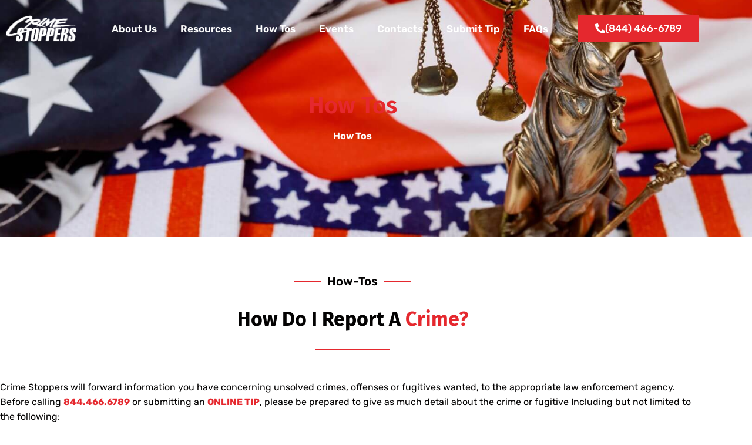

--- FILE ---
content_type: text/html; charset=UTF-8
request_url: https://www.bergencrimestoppers.org/how-tos/
body_size: 17011
content:
<!doctype html>
<html lang="en-US">
<head>
	<meta charset="UTF-8">
	<meta name="viewport" content="width=device-width, initial-scale=1">
	<link rel="profile" href="https://gmpg.org/xfn/11">
	<meta name='robots' content='index, follow, max-image-preview:large, max-snippet:-1, max-video-preview:-1' />

	<!-- This site is optimized with the Yoast SEO plugin v25.6 - https://yoast.com/wordpress/plugins/seo/ -->
	<title>How Tos | Bergen Crime Stoppers</title>
	<meta name="description" content="How-Tos How Do I Report A Crime? Crime Stoppers will forward information you have concerning unsolved crimes, offenses or fugitives wanted, to the" />
	<link rel="canonical" href="https://www.bergencrimestoppers.org/how-tos/" />
	<meta property="og:locale" content="en_US" />
	<meta property="og:type" content="article" />
	<meta property="og:title" content="How Tos | Bergen Crime Stoppers" />
	<meta property="og:description" content="How-Tos How Do I Report A Crime? Crime Stoppers will forward information you have concerning unsolved crimes, offenses or fugitives wanted, to the" />
	<meta property="og:url" content="https://www.bergencrimestoppers.org/how-tos/" />
	<meta property="og:site_name" content="Bergen Crime Stoppers" />
	<meta property="article:modified_time" content="2023-02-25T19:10:07+00:00" />
	<meta property="og:image" content="https://www.bergencrimestoppers.org/wp-content/uploads/2022/11/logo.png" />
	<meta property="og:image:width" content="125" />
	<meta property="og:image:height" content="48" />
	<meta property="og:image:type" content="image/png" />
	<meta name="twitter:card" content="summary_large_image" />
	<script type="application/ld+json" class="yoast-schema-graph">{"@context":"https://schema.org","@graph":[{"@type":"WebPage","@id":"https://www.bergencrimestoppers.org/how-tos/","url":"https://www.bergencrimestoppers.org/how-tos/","name":"How Tos | Bergen Crime Stoppers","isPartOf":{"@id":"https://www.bergencrimestoppers.org/#website"},"datePublished":"2022-11-18T00:46:05+00:00","dateModified":"2023-02-25T19:10:07+00:00","description":"How-Tos How Do I Report A Crime? Crime Stoppers will forward information you have concerning unsolved crimes, offenses or fugitives wanted, to the","inLanguage":"en-US","potentialAction":[{"@type":"ReadAction","target":["https://www.bergencrimestoppers.org/how-tos/"]}]},{"@type":"WebSite","@id":"https://www.bergencrimestoppers.org/#website","url":"https://www.bergencrimestoppers.org/","name":"Bergen Crime Stoppers","description":"Bergen County Crime Stoppers, Hackensack, New Jersey. Crime Stoppers is a community-based program that brings the public, the media and the community","publisher":{"@id":"https://www.bergencrimestoppers.org/#organization"},"potentialAction":[{"@type":"SearchAction","target":{"@type":"EntryPoint","urlTemplate":"https://www.bergencrimestoppers.org/?s={search_term_string}"},"query-input":{"@type":"PropertyValueSpecification","valueRequired":true,"valueName":"search_term_string"}}],"inLanguage":"en-US"},{"@type":"Organization","@id":"https://www.bergencrimestoppers.org/#organization","name":"Bergen Crime Stoppers","url":"https://www.bergencrimestoppers.org/","logo":{"@type":"ImageObject","inLanguage":"en-US","@id":"https://www.bergencrimestoppers.org/#/schema/logo/image/","url":"https://www.bergencrimestoppers.org/wp-content/uploads/2022/11/logo.png","contentUrl":"https://www.bergencrimestoppers.org/wp-content/uploads/2022/11/logo.png","width":125,"height":48,"caption":"Bergen Crime Stoppers"},"image":{"@id":"https://www.bergencrimestoppers.org/#/schema/logo/image/"}}]}</script>
	<!-- / Yoast SEO plugin. -->


<link rel='dns-prefetch' href='//www.bergencrimestoppers.org' />
<link rel="alternate" type="application/rss+xml" title="Bergen Crime Stoppers &raquo; Feed" href="https://www.bergencrimestoppers.org/feed/" />
<link rel="alternate" type="application/rss+xml" title="Bergen Crime Stoppers &raquo; Comments Feed" href="https://www.bergencrimestoppers.org/comments/feed/" />
<link rel="alternate" type="text/calendar" title="Bergen Crime Stoppers &raquo; iCal Feed" href="https://www.bergencrimestoppers.org/events/?ical=1" />
<link rel="alternate" title="oEmbed (JSON)" type="application/json+oembed" href="https://www.bergencrimestoppers.org/wp-json/oembed/1.0/embed?url=https%3A%2F%2Fwww.bergencrimestoppers.org%2Fhow-tos%2F" />
<link rel="alternate" title="oEmbed (XML)" type="text/xml+oembed" href="https://www.bergencrimestoppers.org/wp-json/oembed/1.0/embed?url=https%3A%2F%2Fwww.bergencrimestoppers.org%2Fhow-tos%2F&#038;format=xml" />
<style id='wp-img-auto-sizes-contain-inline-css'>
img:is([sizes=auto i],[sizes^="auto," i]){contain-intrinsic-size:3000px 1500px}
/*# sourceURL=wp-img-auto-sizes-contain-inline-css */
</style>
<style id='wp-emoji-styles-inline-css'>

	img.wp-smiley, img.emoji {
		display: inline !important;
		border: none !important;
		box-shadow: none !important;
		height: 1em !important;
		width: 1em !important;
		margin: 0 0.07em !important;
		vertical-align: -0.1em !important;
		background: none !important;
		padding: 0 !important;
	}
/*# sourceURL=wp-emoji-styles-inline-css */
</style>
<style id='global-styles-inline-css'>
:root{--wp--preset--aspect-ratio--square: 1;--wp--preset--aspect-ratio--4-3: 4/3;--wp--preset--aspect-ratio--3-4: 3/4;--wp--preset--aspect-ratio--3-2: 3/2;--wp--preset--aspect-ratio--2-3: 2/3;--wp--preset--aspect-ratio--16-9: 16/9;--wp--preset--aspect-ratio--9-16: 9/16;--wp--preset--color--black: #000000;--wp--preset--color--cyan-bluish-gray: #abb8c3;--wp--preset--color--white: #ffffff;--wp--preset--color--pale-pink: #f78da7;--wp--preset--color--vivid-red: #cf2e2e;--wp--preset--color--luminous-vivid-orange: #ff6900;--wp--preset--color--luminous-vivid-amber: #fcb900;--wp--preset--color--light-green-cyan: #7bdcb5;--wp--preset--color--vivid-green-cyan: #00d084;--wp--preset--color--pale-cyan-blue: #8ed1fc;--wp--preset--color--vivid-cyan-blue: #0693e3;--wp--preset--color--vivid-purple: #9b51e0;--wp--preset--gradient--vivid-cyan-blue-to-vivid-purple: linear-gradient(135deg,rgb(6,147,227) 0%,rgb(155,81,224) 100%);--wp--preset--gradient--light-green-cyan-to-vivid-green-cyan: linear-gradient(135deg,rgb(122,220,180) 0%,rgb(0,208,130) 100%);--wp--preset--gradient--luminous-vivid-amber-to-luminous-vivid-orange: linear-gradient(135deg,rgb(252,185,0) 0%,rgb(255,105,0) 100%);--wp--preset--gradient--luminous-vivid-orange-to-vivid-red: linear-gradient(135deg,rgb(255,105,0) 0%,rgb(207,46,46) 100%);--wp--preset--gradient--very-light-gray-to-cyan-bluish-gray: linear-gradient(135deg,rgb(238,238,238) 0%,rgb(169,184,195) 100%);--wp--preset--gradient--cool-to-warm-spectrum: linear-gradient(135deg,rgb(74,234,220) 0%,rgb(151,120,209) 20%,rgb(207,42,186) 40%,rgb(238,44,130) 60%,rgb(251,105,98) 80%,rgb(254,248,76) 100%);--wp--preset--gradient--blush-light-purple: linear-gradient(135deg,rgb(255,206,236) 0%,rgb(152,150,240) 100%);--wp--preset--gradient--blush-bordeaux: linear-gradient(135deg,rgb(254,205,165) 0%,rgb(254,45,45) 50%,rgb(107,0,62) 100%);--wp--preset--gradient--luminous-dusk: linear-gradient(135deg,rgb(255,203,112) 0%,rgb(199,81,192) 50%,rgb(65,88,208) 100%);--wp--preset--gradient--pale-ocean: linear-gradient(135deg,rgb(255,245,203) 0%,rgb(182,227,212) 50%,rgb(51,167,181) 100%);--wp--preset--gradient--electric-grass: linear-gradient(135deg,rgb(202,248,128) 0%,rgb(113,206,126) 100%);--wp--preset--gradient--midnight: linear-gradient(135deg,rgb(2,3,129) 0%,rgb(40,116,252) 100%);--wp--preset--font-size--small: 13px;--wp--preset--font-size--medium: 20px;--wp--preset--font-size--large: 36px;--wp--preset--font-size--x-large: 42px;--wp--preset--spacing--20: 0.44rem;--wp--preset--spacing--30: 0.67rem;--wp--preset--spacing--40: 1rem;--wp--preset--spacing--50: 1.5rem;--wp--preset--spacing--60: 2.25rem;--wp--preset--spacing--70: 3.38rem;--wp--preset--spacing--80: 5.06rem;--wp--preset--shadow--natural: 6px 6px 9px rgba(0, 0, 0, 0.2);--wp--preset--shadow--deep: 12px 12px 50px rgba(0, 0, 0, 0.4);--wp--preset--shadow--sharp: 6px 6px 0px rgba(0, 0, 0, 0.2);--wp--preset--shadow--outlined: 6px 6px 0px -3px rgb(255, 255, 255), 6px 6px rgb(0, 0, 0);--wp--preset--shadow--crisp: 6px 6px 0px rgb(0, 0, 0);}:root { --wp--style--global--content-size: 800px;--wp--style--global--wide-size: 1200px; }:where(body) { margin: 0; }.wp-site-blocks > .alignleft { float: left; margin-right: 2em; }.wp-site-blocks > .alignright { float: right; margin-left: 2em; }.wp-site-blocks > .aligncenter { justify-content: center; margin-left: auto; margin-right: auto; }:where(.wp-site-blocks) > * { margin-block-start: 24px; margin-block-end: 0; }:where(.wp-site-blocks) > :first-child { margin-block-start: 0; }:where(.wp-site-blocks) > :last-child { margin-block-end: 0; }:root { --wp--style--block-gap: 24px; }:root :where(.is-layout-flow) > :first-child{margin-block-start: 0;}:root :where(.is-layout-flow) > :last-child{margin-block-end: 0;}:root :where(.is-layout-flow) > *{margin-block-start: 24px;margin-block-end: 0;}:root :where(.is-layout-constrained) > :first-child{margin-block-start: 0;}:root :where(.is-layout-constrained) > :last-child{margin-block-end: 0;}:root :where(.is-layout-constrained) > *{margin-block-start: 24px;margin-block-end: 0;}:root :where(.is-layout-flex){gap: 24px;}:root :where(.is-layout-grid){gap: 24px;}.is-layout-flow > .alignleft{float: left;margin-inline-start: 0;margin-inline-end: 2em;}.is-layout-flow > .alignright{float: right;margin-inline-start: 2em;margin-inline-end: 0;}.is-layout-flow > .aligncenter{margin-left: auto !important;margin-right: auto !important;}.is-layout-constrained > .alignleft{float: left;margin-inline-start: 0;margin-inline-end: 2em;}.is-layout-constrained > .alignright{float: right;margin-inline-start: 2em;margin-inline-end: 0;}.is-layout-constrained > .aligncenter{margin-left: auto !important;margin-right: auto !important;}.is-layout-constrained > :where(:not(.alignleft):not(.alignright):not(.alignfull)){max-width: var(--wp--style--global--content-size);margin-left: auto !important;margin-right: auto !important;}.is-layout-constrained > .alignwide{max-width: var(--wp--style--global--wide-size);}body .is-layout-flex{display: flex;}.is-layout-flex{flex-wrap: wrap;align-items: center;}.is-layout-flex > :is(*, div){margin: 0;}body .is-layout-grid{display: grid;}.is-layout-grid > :is(*, div){margin: 0;}body{padding-top: 0px;padding-right: 0px;padding-bottom: 0px;padding-left: 0px;}a:where(:not(.wp-element-button)){text-decoration: underline;}:root :where(.wp-element-button, .wp-block-button__link){background-color: #32373c;border-width: 0;color: #fff;font-family: inherit;font-size: inherit;font-style: inherit;font-weight: inherit;letter-spacing: inherit;line-height: inherit;padding-top: calc(0.667em + 2px);padding-right: calc(1.333em + 2px);padding-bottom: calc(0.667em + 2px);padding-left: calc(1.333em + 2px);text-decoration: none;text-transform: inherit;}.has-black-color{color: var(--wp--preset--color--black) !important;}.has-cyan-bluish-gray-color{color: var(--wp--preset--color--cyan-bluish-gray) !important;}.has-white-color{color: var(--wp--preset--color--white) !important;}.has-pale-pink-color{color: var(--wp--preset--color--pale-pink) !important;}.has-vivid-red-color{color: var(--wp--preset--color--vivid-red) !important;}.has-luminous-vivid-orange-color{color: var(--wp--preset--color--luminous-vivid-orange) !important;}.has-luminous-vivid-amber-color{color: var(--wp--preset--color--luminous-vivid-amber) !important;}.has-light-green-cyan-color{color: var(--wp--preset--color--light-green-cyan) !important;}.has-vivid-green-cyan-color{color: var(--wp--preset--color--vivid-green-cyan) !important;}.has-pale-cyan-blue-color{color: var(--wp--preset--color--pale-cyan-blue) !important;}.has-vivid-cyan-blue-color{color: var(--wp--preset--color--vivid-cyan-blue) !important;}.has-vivid-purple-color{color: var(--wp--preset--color--vivid-purple) !important;}.has-black-background-color{background-color: var(--wp--preset--color--black) !important;}.has-cyan-bluish-gray-background-color{background-color: var(--wp--preset--color--cyan-bluish-gray) !important;}.has-white-background-color{background-color: var(--wp--preset--color--white) !important;}.has-pale-pink-background-color{background-color: var(--wp--preset--color--pale-pink) !important;}.has-vivid-red-background-color{background-color: var(--wp--preset--color--vivid-red) !important;}.has-luminous-vivid-orange-background-color{background-color: var(--wp--preset--color--luminous-vivid-orange) !important;}.has-luminous-vivid-amber-background-color{background-color: var(--wp--preset--color--luminous-vivid-amber) !important;}.has-light-green-cyan-background-color{background-color: var(--wp--preset--color--light-green-cyan) !important;}.has-vivid-green-cyan-background-color{background-color: var(--wp--preset--color--vivid-green-cyan) !important;}.has-pale-cyan-blue-background-color{background-color: var(--wp--preset--color--pale-cyan-blue) !important;}.has-vivid-cyan-blue-background-color{background-color: var(--wp--preset--color--vivid-cyan-blue) !important;}.has-vivid-purple-background-color{background-color: var(--wp--preset--color--vivid-purple) !important;}.has-black-border-color{border-color: var(--wp--preset--color--black) !important;}.has-cyan-bluish-gray-border-color{border-color: var(--wp--preset--color--cyan-bluish-gray) !important;}.has-white-border-color{border-color: var(--wp--preset--color--white) !important;}.has-pale-pink-border-color{border-color: var(--wp--preset--color--pale-pink) !important;}.has-vivid-red-border-color{border-color: var(--wp--preset--color--vivid-red) !important;}.has-luminous-vivid-orange-border-color{border-color: var(--wp--preset--color--luminous-vivid-orange) !important;}.has-luminous-vivid-amber-border-color{border-color: var(--wp--preset--color--luminous-vivid-amber) !important;}.has-light-green-cyan-border-color{border-color: var(--wp--preset--color--light-green-cyan) !important;}.has-vivid-green-cyan-border-color{border-color: var(--wp--preset--color--vivid-green-cyan) !important;}.has-pale-cyan-blue-border-color{border-color: var(--wp--preset--color--pale-cyan-blue) !important;}.has-vivid-cyan-blue-border-color{border-color: var(--wp--preset--color--vivid-cyan-blue) !important;}.has-vivid-purple-border-color{border-color: var(--wp--preset--color--vivid-purple) !important;}.has-vivid-cyan-blue-to-vivid-purple-gradient-background{background: var(--wp--preset--gradient--vivid-cyan-blue-to-vivid-purple) !important;}.has-light-green-cyan-to-vivid-green-cyan-gradient-background{background: var(--wp--preset--gradient--light-green-cyan-to-vivid-green-cyan) !important;}.has-luminous-vivid-amber-to-luminous-vivid-orange-gradient-background{background: var(--wp--preset--gradient--luminous-vivid-amber-to-luminous-vivid-orange) !important;}.has-luminous-vivid-orange-to-vivid-red-gradient-background{background: var(--wp--preset--gradient--luminous-vivid-orange-to-vivid-red) !important;}.has-very-light-gray-to-cyan-bluish-gray-gradient-background{background: var(--wp--preset--gradient--very-light-gray-to-cyan-bluish-gray) !important;}.has-cool-to-warm-spectrum-gradient-background{background: var(--wp--preset--gradient--cool-to-warm-spectrum) !important;}.has-blush-light-purple-gradient-background{background: var(--wp--preset--gradient--blush-light-purple) !important;}.has-blush-bordeaux-gradient-background{background: var(--wp--preset--gradient--blush-bordeaux) !important;}.has-luminous-dusk-gradient-background{background: var(--wp--preset--gradient--luminous-dusk) !important;}.has-pale-ocean-gradient-background{background: var(--wp--preset--gradient--pale-ocean) !important;}.has-electric-grass-gradient-background{background: var(--wp--preset--gradient--electric-grass) !important;}.has-midnight-gradient-background{background: var(--wp--preset--gradient--midnight) !important;}.has-small-font-size{font-size: var(--wp--preset--font-size--small) !important;}.has-medium-font-size{font-size: var(--wp--preset--font-size--medium) !important;}.has-large-font-size{font-size: var(--wp--preset--font-size--large) !important;}.has-x-large-font-size{font-size: var(--wp--preset--font-size--x-large) !important;}
:root :where(.wp-block-pullquote){font-size: 1.5em;line-height: 1.6;}
/*# sourceURL=global-styles-inline-css */
</style>
<link rel='stylesheet' id='contact-form-7-css' href='https://www.bergencrimestoppers.org/wp-content/plugins/contact-form-7/includes/css/styles.css?ver=6.1.4' media='all' />
<link rel='stylesheet' id='woocommerce-layout-css' href='https://www.bergencrimestoppers.org/wp-content/plugins/woocommerce/assets/css/woocommerce-layout.css?ver=10.0.4' media='all' />
<link rel='stylesheet' id='woocommerce-smallscreen-css' href='https://www.bergencrimestoppers.org/wp-content/plugins/woocommerce/assets/css/woocommerce-smallscreen.css?ver=10.0.4' media='only screen and (max-width: 768px)' />
<link rel='stylesheet' id='woocommerce-general-css' href='https://www.bergencrimestoppers.org/wp-content/plugins/woocommerce/assets/css/woocommerce.css?ver=10.0.4' media='all' />
<style id='woocommerce-inline-inline-css'>
.woocommerce form .form-row .required { visibility: visible; }
/*# sourceURL=woocommerce-inline-inline-css */
</style>
<link rel='stylesheet' id='wp-ada-compliance-styles-css' href='https://www.bergencrimestoppers.org/wp-content/plugins/wp-ada-compliance-check-basic/styles.css?ver=1754219422' media='all' />
<link rel='stylesheet' id='tribe-events-v2-single-skeleton-css' href='https://www.bergencrimestoppers.org/wp-content/plugins/the-events-calendar/build/css/tribe-events-single-skeleton.css?ver=6.15.13' media='all' />
<link rel='stylesheet' id='tribe-events-v2-single-skeleton-full-css' href='https://www.bergencrimestoppers.org/wp-content/plugins/the-events-calendar/build/css/tribe-events-single-full.css?ver=6.15.13' media='all' />
<link rel='stylesheet' id='tec-events-elementor-widgets-base-styles-css' href='https://www.bergencrimestoppers.org/wp-content/plugins/the-events-calendar/build/css/integrations/plugins/elementor/widgets/widget-base.css?ver=6.15.13' media='all' />
<link rel='stylesheet' id='brands-styles-css' href='https://www.bergencrimestoppers.org/wp-content/plugins/woocommerce/assets/css/brands.css?ver=10.0.4' media='all' />
<link rel='stylesheet' id='parent-style-css' href='https://www.bergencrimestoppers.org/wp-content/themes/hello-elementor/style.css?ver=6.9' media='all' />
<link rel='stylesheet' id='child-style-css' href='https://www.bergencrimestoppers.org/wp-content/themes/hello-elementor-child/style.css?ver=6.9' media='all' />
<link rel='stylesheet' id='hello-elementor-css' href='https://www.bergencrimestoppers.org/wp-content/themes/hello-elementor/assets/css/reset.css?ver=3.4.4' media='all' />
<link rel='stylesheet' id='hello-elementor-theme-style-css' href='https://www.bergencrimestoppers.org/wp-content/themes/hello-elementor/assets/css/theme.css?ver=3.4.4' media='all' />
<link rel='stylesheet' id='hello-elementor-header-footer-css' href='https://www.bergencrimestoppers.org/wp-content/themes/hello-elementor/assets/css/header-footer.css?ver=3.4.4' media='all' />
<link rel='stylesheet' id='elementor-frontend-css' href='https://www.bergencrimestoppers.org/wp-content/plugins/elementor/assets/css/frontend.min.css?ver=3.34.0' media='all' />
<style id='elementor-frontend-inline-css'>
.elementor-kit-6{--e-global-color-primary:#E5282E;--e-global-color-secondary:#030202;--e-global-color-text:#030202;--e-global-color-accent:#E5282E;--e-global-color-6539a2c:#FFFFFF;--e-global-typography-primary-font-family:"Rubik";--e-global-typography-primary-font-weight:600;--e-global-typography-secondary-font-family:"Fira Sans";--e-global-typography-secondary-font-weight:400;--e-global-typography-text-font-family:"Rubik";--e-global-typography-text-font-weight:400;--e-global-typography-accent-font-family:"Rubik";--e-global-typography-accent-font-weight:500;font-family:"Rubik", Sans-serif;}.elementor-kit-6 button,.elementor-kit-6 input[type="button"],.elementor-kit-6 input[type="submit"],.elementor-kit-6 .elementor-button{background-color:var( --e-global-color-primary );font-family:"Fira Sans", Sans-serif;font-size:17px;font-weight:700;border-radius:3px 3px 3px 3px;padding:12px 30px 12px 30px;}.elementor-kit-6 button:hover,.elementor-kit-6 button:focus,.elementor-kit-6 input[type="button"]:hover,.elementor-kit-6 input[type="button"]:focus,.elementor-kit-6 input[type="submit"]:hover,.elementor-kit-6 input[type="submit"]:focus,.elementor-kit-6 .elementor-button:hover,.elementor-kit-6 .elementor-button:focus{background-color:#FFFFFF;color:var( --e-global-color-primary );border-radius:3px 3px 3px 3px;}.elementor-kit-6 e-page-transition{background-color:#FFBC7D;}.elementor-kit-6 a{font-family:"Rubik", Sans-serif;}.elementor-kit-6 h1{font-family:"Fira Sans", Sans-serif;}.elementor-kit-6 h2{font-family:"Fira Sans", Sans-serif;}.elementor-kit-6 h3{font-family:"Fira Sans", Sans-serif;}.elementor-kit-6 h4{font-family:"Fira Sans", Sans-serif;}.elementor-kit-6 h5{font-family:"Fira Sans", Sans-serif;}.elementor-kit-6 h6{font-family:"Fira Sans", Sans-serif;}.elementor-section.elementor-section-boxed > .elementor-container{max-width:1200px;}.e-con{--container-max-width:1200px;}.elementor-widget:not(:last-child){margin-block-end:20px;}.elementor-element{--widgets-spacing:20px 20px;--widgets-spacing-row:20px;--widgets-spacing-column:20px;}{}h1.entry-title{display:var(--page-title-display);}.site-header .site-branding{flex-direction:column;align-items:stretch;}.site-header{padding-inline-end:0px;padding-inline-start:0px;}.site-footer .site-branding{flex-direction:column;align-items:stretch;}@media(max-width:1024px){.elementor-section.elementor-section-boxed > .elementor-container{max-width:1024px;}.e-con{--container-max-width:1024px;}}@media(max-width:767px){.elementor-section.elementor-section-boxed > .elementor-container{max-width:767px;}.e-con{--container-max-width:767px;}}
.elementor-7 .elementor-element.elementor-element-526dda4{transition:background 0.3s, border 0.3s, border-radius 0.3s, box-shadow 0.3s;padding:0px 0px 0px 0px;}.elementor-7 .elementor-element.elementor-element-526dda4 > .elementor-background-overlay{transition:background 0.3s, border-radius 0.3s, opacity 0.3s;}.elementor-7 .elementor-element.elementor-element-ded6cb3 > .elementor-element-populated{margin:0px 0px 0px 0px;--e-column-margin-right:0px;--e-column-margin-left:0px;padding:0px 0px 0px 0px;}.elementor-7 .elementor-element.elementor-element-211199b > .elementor-widget-wrap > .elementor-widget:not(.elementor-widget__width-auto):not(.elementor-widget__width-initial):not(:last-child):not(.elementor-absolute){margin-block-end:: 0px;}.elementor-7 .elementor-element.elementor-element-211199b > .elementor-element-populated{transition:background 0.3s, border 0.3s, border-radius 0.3s, box-shadow 0.3s;padding:50px 0px 0px 0px;}.elementor-7 .elementor-element.elementor-element-211199b > .elementor-element-populated > .elementor-background-overlay{transition:background 0.3s, border-radius 0.3s, opacity 0.3s;}.elementor-widget-divider{--divider-color:var( --e-global-color-secondary );}.elementor-widget-divider .elementor-divider__text{color:var( --e-global-color-secondary );font-family:var( --e-global-typography-secondary-font-family ), Sans-serif;font-weight:var( --e-global-typography-secondary-font-weight );}.elementor-widget-divider.elementor-view-stacked .elementor-icon{background-color:var( --e-global-color-secondary );}.elementor-widget-divider.elementor-view-framed .elementor-icon, .elementor-widget-divider.elementor-view-default .elementor-icon{color:var( --e-global-color-secondary );border-color:var( --e-global-color-secondary );}.elementor-widget-divider.elementor-view-framed .elementor-icon, .elementor-widget-divider.elementor-view-default .elementor-icon svg{fill:var( --e-global-color-secondary );}.elementor-7 .elementor-element.elementor-element-1358722{--divider-border-style:solid;--divider-color:var( --e-global-color-primary );--divider-border-width:2px;}.elementor-7 .elementor-element.elementor-element-1358722 .elementor-divider-separator{width:200px;margin:0 auto;margin-center:0;}.elementor-7 .elementor-element.elementor-element-1358722 .elementor-divider{text-align:center;padding-block-start:15px;padding-block-end:15px;}.elementor-7 .elementor-element.elementor-element-1358722 .elementor-divider__text{color:var( --e-global-color-secondary );font-family:"Rubik", Sans-serif;font-size:20px;font-weight:600;}.elementor-widget-heading .elementor-heading-title{font-family:var( --e-global-typography-primary-font-family ), Sans-serif;font-weight:var( --e-global-typography-primary-font-weight );color:var( --e-global-color-primary );}.elementor-7 .elementor-element.elementor-element-537fd4c{text-align:center;}.elementor-7 .elementor-element.elementor-element-537fd4c .elementor-heading-title{font-family:"Fira Sans", Sans-serif;font-size:34px;font-weight:700;line-height:1.2em;color:var( --e-global-color-secondary );}.elementor-7 .elementor-element.elementor-element-5d4dc43{--divider-border-style:solid;--divider-color:var( --e-global-color-primary );--divider-border-width:3px;}.elementor-7 .elementor-element.elementor-element-5d4dc43 .elementor-divider-separator{width:128px;margin:0 auto;margin-center:0;}.elementor-7 .elementor-element.elementor-element-5d4dc43 .elementor-divider{text-align:center;padding-block-start:10px;padding-block-end:10px;}.elementor-widget-text-editor{font-family:var( --e-global-typography-text-font-family ), Sans-serif;font-weight:var( --e-global-typography-text-font-weight );color:var( --e-global-color-text );}.elementor-widget-text-editor.elementor-drop-cap-view-stacked .elementor-drop-cap{background-color:var( --e-global-color-primary );}.elementor-widget-text-editor.elementor-drop-cap-view-framed .elementor-drop-cap, .elementor-widget-text-editor.elementor-drop-cap-view-default .elementor-drop-cap{color:var( --e-global-color-primary );border-color:var( --e-global-color-primary );}.elementor-7 .elementor-element.elementor-element-3863366 > .elementor-widget-container{margin:20px 0px 0px 0px;}.elementor-7 .elementor-element.elementor-element-3863366{font-family:"Rubik", Sans-serif;font-size:16px;font-weight:400;line-height:1.6em;color:var( --e-global-color-secondary );}.elementor-7 .elementor-element.elementor-element-cd09417{margin-top:0px;margin-bottom:0px;padding:0px 0px 0px 0px;}@media(max-width:1024px) and (min-width:768px){.elementor-7 .elementor-element.elementor-element-211199b{width:100%;}}@media(max-width:1024px){.elementor-7 .elementor-element.elementor-element-211199b > .elementor-element-populated{padding:50px 50px 50px 50px;}}@media(max-width:767px){.elementor-7 .elementor-element.elementor-element-211199b > .elementor-element-populated{padding:30px 20px 30px 20px;}.elementor-7 .elementor-element.elementor-element-537fd4c .elementor-heading-title{font-size:26px;}.elementor-7 .elementor-element.elementor-element-3863366{font-size:14px;}}/* Start custom CSS for heading, class: .elementor-element-537fd4c */.elementor-7 .elementor-element.elementor-element-537fd4c span {
    color: #E5282E;
}/* End custom CSS */
/* Start custom CSS for text-editor, class: .elementor-element-3863366 */.elementor-7 .elementor-element.elementor-element-3863366 strong {
    color: #E5282E;
}/* End custom CSS */
.elementor-9 .elementor-element.elementor-element-7ede9d5 > .elementor-container > .elementor-column > .elementor-widget-wrap{align-content:center;align-items:center;}.elementor-9 .elementor-element.elementor-element-7ede9d5{padding:15px 0px 15px 0px;z-index:99;}.elementor-widget-theme-site-logo .widget-image-caption{color:var( --e-global-color-text );font-family:var( --e-global-typography-text-font-family ), Sans-serif;font-weight:var( --e-global-typography-text-font-weight );}.elementor-9 .elementor-element.elementor-element-bc55f52{text-align:start;}.elementor-9 .elementor-element.elementor-element-09a2f8d.elementor-column > .elementor-widget-wrap{justify-content:flex-end;}.elementor-widget-nav-menu .elementor-nav-menu .elementor-item{font-family:var( --e-global-typography-primary-font-family ), Sans-serif;font-weight:var( --e-global-typography-primary-font-weight );}.elementor-widget-nav-menu .elementor-nav-menu--main .elementor-item{color:var( --e-global-color-text );fill:var( --e-global-color-text );}.elementor-widget-nav-menu .elementor-nav-menu--main .elementor-item:hover,
					.elementor-widget-nav-menu .elementor-nav-menu--main .elementor-item.elementor-item-active,
					.elementor-widget-nav-menu .elementor-nav-menu--main .elementor-item.highlighted,
					.elementor-widget-nav-menu .elementor-nav-menu--main .elementor-item:focus{color:var( --e-global-color-accent );fill:var( --e-global-color-accent );}.elementor-widget-nav-menu .elementor-nav-menu--main:not(.e--pointer-framed) .elementor-item:before,
					.elementor-widget-nav-menu .elementor-nav-menu--main:not(.e--pointer-framed) .elementor-item:after{background-color:var( --e-global-color-accent );}.elementor-widget-nav-menu .e--pointer-framed .elementor-item:before,
					.elementor-widget-nav-menu .e--pointer-framed .elementor-item:after{border-color:var( --e-global-color-accent );}.elementor-widget-nav-menu{--e-nav-menu-divider-color:var( --e-global-color-text );}.elementor-widget-nav-menu .elementor-nav-menu--dropdown .elementor-item, .elementor-widget-nav-menu .elementor-nav-menu--dropdown  .elementor-sub-item{font-family:var( --e-global-typography-accent-font-family ), Sans-serif;font-weight:var( --e-global-typography-accent-font-weight );}.elementor-9 .elementor-element.elementor-element-1d1c20c{width:auto;max-width:auto;}.elementor-9 .elementor-element.elementor-element-1d1c20c .elementor-menu-toggle{margin:0 auto;background-color:#02010100;}.elementor-9 .elementor-element.elementor-element-1d1c20c .elementor-nav-menu .elementor-item{font-family:"Rubik", Sans-serif;font-size:17px;font-weight:600;}.elementor-9 .elementor-element.elementor-element-1d1c20c .elementor-nav-menu--main .elementor-item{color:var( --e-global-color-6539a2c );fill:var( --e-global-color-6539a2c );}.elementor-9 .elementor-element.elementor-element-1d1c20c .elementor-nav-menu--main .elementor-item.elementor-item-active{color:var( --e-global-color-6539a2c );}.elementor-9 .elementor-element.elementor-element-1d1c20c .elementor-nav-menu--main:not(.e--pointer-framed) .elementor-item.elementor-item-active:before,
					.elementor-9 .elementor-element.elementor-element-1d1c20c .elementor-nav-menu--main:not(.e--pointer-framed) .elementor-item.elementor-item-active:after{background-color:var( --e-global-color-6539a2c );}.elementor-9 .elementor-element.elementor-element-1d1c20c .e--pointer-framed .elementor-item.elementor-item-active:before,
					.elementor-9 .elementor-element.elementor-element-1d1c20c .e--pointer-framed .elementor-item.elementor-item-active:after{border-color:var( --e-global-color-6539a2c );}.elementor-9 .elementor-element.elementor-element-1d1c20c .e--pointer-framed .elementor-item:before{border-width:0px;}.elementor-9 .elementor-element.elementor-element-1d1c20c .e--pointer-framed.e--animation-draw .elementor-item:before{border-width:0 0 0px 0px;}.elementor-9 .elementor-element.elementor-element-1d1c20c .e--pointer-framed.e--animation-draw .elementor-item:after{border-width:0px 0px 0 0;}.elementor-9 .elementor-element.elementor-element-1d1c20c .e--pointer-framed.e--animation-corners .elementor-item:before{border-width:0px 0 0 0px;}.elementor-9 .elementor-element.elementor-element-1d1c20c .e--pointer-framed.e--animation-corners .elementor-item:after{border-width:0 0px 0px 0;}.elementor-9 .elementor-element.elementor-element-1d1c20c .e--pointer-underline .elementor-item:after,
					 .elementor-9 .elementor-element.elementor-element-1d1c20c .e--pointer-overline .elementor-item:before,
					 .elementor-9 .elementor-element.elementor-element-1d1c20c .e--pointer-double-line .elementor-item:before,
					 .elementor-9 .elementor-element.elementor-element-1d1c20c .e--pointer-double-line .elementor-item:after{height:0px;}.elementor-9 .elementor-element.elementor-element-1d1c20c .elementor-nav-menu--dropdown a, .elementor-9 .elementor-element.elementor-element-1d1c20c .elementor-menu-toggle{color:var( --e-global-color-secondary );fill:var( --e-global-color-secondary );}.elementor-9 .elementor-element.elementor-element-1d1c20c .elementor-nav-menu--dropdown a:hover,
					.elementor-9 .elementor-element.elementor-element-1d1c20c .elementor-nav-menu--dropdown a:focus,
					.elementor-9 .elementor-element.elementor-element-1d1c20c .elementor-nav-menu--dropdown a.elementor-item-active,
					.elementor-9 .elementor-element.elementor-element-1d1c20c .elementor-nav-menu--dropdown a.highlighted,
					.elementor-9 .elementor-element.elementor-element-1d1c20c .elementor-menu-toggle:hover,
					.elementor-9 .elementor-element.elementor-element-1d1c20c .elementor-menu-toggle:focus{color:var( --e-global-color-6539a2c );}.elementor-9 .elementor-element.elementor-element-1d1c20c .elementor-nav-menu--dropdown a:hover,
					.elementor-9 .elementor-element.elementor-element-1d1c20c .elementor-nav-menu--dropdown a:focus,
					.elementor-9 .elementor-element.elementor-element-1d1c20c .elementor-nav-menu--dropdown a.elementor-item-active,
					.elementor-9 .elementor-element.elementor-element-1d1c20c .elementor-nav-menu--dropdown a.highlighted{background-color:var( --e-global-color-primary );}.elementor-9 .elementor-element.elementor-element-1d1c20c .elementor-nav-menu--dropdown a.elementor-item-active{color:var( --e-global-color-6539a2c );background-color:var( --e-global-color-primary );}.elementor-9 .elementor-element.elementor-element-1d1c20c .elementor-nav-menu--dropdown .elementor-item, .elementor-9 .elementor-element.elementor-element-1d1c20c .elementor-nav-menu--dropdown  .elementor-sub-item{font-family:"Rubik", Sans-serif;font-weight:500;}.elementor-9 .elementor-element.elementor-element-1d1c20c div.elementor-menu-toggle{color:var( --e-global-color-primary );}.elementor-9 .elementor-element.elementor-element-1d1c20c div.elementor-menu-toggle svg{fill:var( --e-global-color-primary );}.elementor-9 .elementor-element.elementor-element-1d1c20c div.elementor-menu-toggle:hover, .elementor-9 .elementor-element.elementor-element-1d1c20c div.elementor-menu-toggle:focus{color:var( --e-global-color-primary );}.elementor-9 .elementor-element.elementor-element-1d1c20c div.elementor-menu-toggle:hover svg, .elementor-9 .elementor-element.elementor-element-1d1c20c div.elementor-menu-toggle:focus svg{fill:var( --e-global-color-primary );}.elementor-widget-button .elementor-button{background-color:var( --e-global-color-accent );font-family:var( --e-global-typography-accent-font-family ), Sans-serif;font-weight:var( --e-global-typography-accent-font-weight );}.elementor-9 .elementor-element.elementor-element-18ed81f .elementor-button{background-color:#E5282E;padding:15px 30px 15px 30px;}.elementor-9 .elementor-element.elementor-element-18ed81f .elementor-button:hover, .elementor-9 .elementor-element.elementor-element-18ed81f .elementor-button:focus{background-color:#FFFFFF;color:var( --e-global-color-primary );}.elementor-9 .elementor-element.elementor-element-18ed81f{width:auto;max-width:auto;}.elementor-9 .elementor-element.elementor-element-18ed81f > .elementor-widget-container{margin:0px 0px 0px 30px;}.elementor-9 .elementor-element.elementor-element-18ed81f .elementor-button-content-wrapper{flex-direction:row;}.elementor-9 .elementor-element.elementor-element-18ed81f .elementor-button .elementor-button-content-wrapper{gap:15px;}.elementor-9 .elementor-element.elementor-element-18ed81f .elementor-button:hover svg, .elementor-9 .elementor-element.elementor-element-18ed81f .elementor-button:focus svg{fill:var( --e-global-color-primary );}.elementor-9 .elementor-element.elementor-element-ed14acb > .elementor-background-overlay{background-color:var( --e-global-color-secondary );opacity:0.77;transition:background 0.3s, border-radius 0.3s, opacity 0.3s;}.elementor-9 .elementor-element.elementor-element-ed14acb:not(.elementor-motion-effects-element-type-background), .elementor-9 .elementor-element.elementor-element-ed14acb > .elementor-motion-effects-container > .elementor-motion-effects-layer{background-position:center center;background-repeat:no-repeat;background-size:cover;}.elementor-9 .elementor-element.elementor-element-ed14acb{transition:background 0.3s, border 0.3s, border-radius 0.3s, box-shadow 0.3s;padding:150px 0px 150px 0px;}.elementor-widget-heading .elementor-heading-title{font-family:var( --e-global-typography-primary-font-family ), Sans-serif;font-weight:var( --e-global-typography-primary-font-weight );color:var( --e-global-color-primary );}.elementor-9 .elementor-element.elementor-element-48a59b8{text-align:center;}.elementor-9 .elementor-element.elementor-element-48a59b8 .elementor-heading-title{font-family:"Fira Sans", Sans-serif;font-size:40px;font-weight:600;color:var( --e-global-color-primary );}.elementor-widget-breadcrumbs{font-family:var( --e-global-typography-secondary-font-family ), Sans-serif;font-weight:var( --e-global-typography-secondary-font-weight );}.elementor-9 .elementor-element.elementor-element-a1cdaf0{font-family:"Rubik", Sans-serif;font-size:16px;font-weight:bold;color:var( --e-global-color-6539a2c );}.elementor-9 .elementor-element.elementor-element-a1cdaf0 a{color:var( --e-global-color-6539a2c );}.elementor-theme-builder-content-area{height:400px;}.elementor-location-header:before, .elementor-location-footer:before{content:"";display:table;clear:both;}@media(min-width:768px){.elementor-9 .elementor-element.elementor-element-cd057a6{width:13.167%;}.elementor-9 .elementor-element.elementor-element-09a2f8d{width:86.833%;}}@media(max-width:1024px) and (min-width:768px){.elementor-9 .elementor-element.elementor-element-cd057a6{width:50%;}.elementor-9 .elementor-element.elementor-element-09a2f8d{width:50%;}}@media(min-width:1025px){.elementor-9 .elementor-element.elementor-element-ed14acb:not(.elementor-motion-effects-element-type-background), .elementor-9 .elementor-element.elementor-element-ed14acb > .elementor-motion-effects-container > .elementor-motion-effects-layer{background-attachment:scroll;}}@media(max-width:1024px){.elementor-9 .elementor-element.elementor-element-1d1c20c .elementor-nav-menu--dropdown .elementor-item, .elementor-9 .elementor-element.elementor-element-1d1c20c .elementor-nav-menu--dropdown  .elementor-sub-item{font-size:17px;}.elementor-9 .elementor-element.elementor-element-18ed81f > .elementor-widget-container{margin:0px 0px 0px 30px;}}@media(max-width:767px){.elementor-9 .elementor-element.elementor-element-7ede9d5{z-index:9999;}.elementor-9 .elementor-element.elementor-element-cd057a6{width:30%;}.elementor-9 .elementor-element.elementor-element-09a2f8d{width:70%;}.elementor-9 .elementor-element.elementor-element-48a59b8 .elementor-heading-title{font-size:30px;}.elementor-9 .elementor-element.elementor-element-a1cdaf0{font-size:14px;}}/* Start custom CSS for column, class: .elementor-element-09a2f8d */.elementor-9 .elementor-element.elementor-element-09a2f8d {
    width: 100%;
}

@media (max-width:768px) {
    .elementor-9 .elementor-element.elementor-element-09a2f8d {
   position: relative;
    top: -50px;
}

}/* End custom CSS */
/* Start custom CSS for section, class: .elementor-element-ed14acb */body.home .section-breadcrumbs {
    display: none;
}/* End custom CSS */
/* Start custom CSS */.fixed-header {
    background: #fff;
        box-shadow: 0 1px 8px rgb(0 0 0 / 10%);
}
.header {
  transition: .5s;
  z-index: 9999;
      position: fixed;
    width: 100%;
}
.fixed-header .elementor-nav-menu--main .elementor-item {
    color: #000 !important;
    fill: #000 !important;
}
.fixed-header .elementor-nav-menu--main .elementor-item:hover {
    color: #E5282E !important;
}
.header .logo img {
    filter: brightness(0) invert(1);
}
.fixed-header .logo img {
    filter: none !important;
}/* End custom CSS */
.elementor-9 .elementor-element.elementor-element-ed14acb:not(.elementor-motion-effects-element-type-background), .elementor-9 .elementor-element.elementor-element-ed14acb > .elementor-motion-effects-container > .elementor-motion-effects-layer{background-image:url("https://www.bergencrimestoppers.org/wp-content/uploads/2022/11/statue-of-lady-justice-scale-on-usa-flag-in-law-an-2022-11-12-11-12-11-utc.jpg");}
.elementor-217 .elementor-element.elementor-element-0fdde34 > .elementor-container > .elementor-column > .elementor-widget-wrap{align-content:center;align-items:center;}.elementor-217 .elementor-element.elementor-element-0fdde34{transition:background 0.3s, border 0.3s, border-radius 0.3s, box-shadow 0.3s;}.elementor-217 .elementor-element.elementor-element-0fdde34 > .elementor-background-overlay{transition:background 0.3s, border-radius 0.3s, opacity 0.3s;}.elementor-217 .elementor-element.elementor-element-f83ed6e:not(.elementor-motion-effects-element-type-background) > .elementor-widget-wrap, .elementor-217 .elementor-element.elementor-element-f83ed6e > .elementor-widget-wrap > .elementor-motion-effects-container > .elementor-motion-effects-layer{background-color:var( --e-global-color-primary );}.elementor-217 .elementor-element.elementor-element-f83ed6e > .elementor-widget-wrap > .elementor-widget:not(.elementor-widget__width-auto):not(.elementor-widget__width-initial):not(:last-child):not(.elementor-absolute){margin-block-end:: 0px;}.elementor-217 .elementor-element.elementor-element-f83ed6e > .elementor-element-populated, .elementor-217 .elementor-element.elementor-element-f83ed6e > .elementor-element-populated > .elementor-background-overlay, .elementor-217 .elementor-element.elementor-element-f83ed6e > .elementor-background-slideshow{border-radius:5px 5px 5px 5px;}.elementor-217 .elementor-element.elementor-element-f83ed6e > .elementor-element-populated{transition:background 0.3s, border 0.3s, border-radius 0.3s, box-shadow 0.3s;margin:0px 15px -150px 15px;--e-column-margin-right:15px;--e-column-margin-left:15px;padding:50px 50px 50px 50px;}.elementor-217 .elementor-element.elementor-element-f83ed6e > .elementor-element-populated > .elementor-background-overlay{transition:background 0.3s, border-radius 0.3s, opacity 0.3s;}.elementor-217 .elementor-element.elementor-element-f83ed6e{z-index:9;}.elementor-widget-heading .elementor-heading-title{font-family:var( --e-global-typography-primary-font-family ), Sans-serif;font-weight:var( --e-global-typography-primary-font-weight );color:var( --e-global-color-primary );}.elementor-217 .elementor-element.elementor-element-9826752{text-align:center;}.elementor-217 .elementor-element.elementor-element-9826752 .elementor-heading-title{font-family:"Fira Sans", Sans-serif;font-size:20px;font-weight:bold;text-transform:uppercase;line-height:1.2em;color:var( --e-global-color-6539a2c );}.elementor-217 .elementor-element.elementor-element-7ba7881 > .elementor-widget-wrap > .elementor-widget:not(.elementor-widget__width-auto):not(.elementor-widget__width-initial):not(:last-child):not(.elementor-absolute){margin-block-end:: 10px;}.elementor-217 .elementor-element.elementor-element-e35a2ad{text-align:center;}.elementor-217 .elementor-element.elementor-element-e35a2ad .elementor-heading-title{font-family:"Rubik", Sans-serif;font-size:30px;font-weight:700;text-transform:uppercase;line-height:1.2em;color:var( --e-global-color-6539a2c );}.elementor-217 .elementor-element.elementor-element-32e90df{text-align:center;}.elementor-217 .elementor-element.elementor-element-32e90df .elementor-heading-title{font-family:"Rubik", Sans-serif;font-size:30px;font-weight:700;text-transform:uppercase;line-height:1.2em;color:var( --e-global-color-6539a2c );}.elementor-widget-text-editor{font-family:var( --e-global-typography-text-font-family ), Sans-serif;font-weight:var( --e-global-typography-text-font-weight );color:var( --e-global-color-text );}.elementor-widget-text-editor.elementor-drop-cap-view-stacked .elementor-drop-cap{background-color:var( --e-global-color-primary );}.elementor-widget-text-editor.elementor-drop-cap-view-framed .elementor-drop-cap, .elementor-widget-text-editor.elementor-drop-cap-view-default .elementor-drop-cap{color:var( --e-global-color-primary );border-color:var( --e-global-color-primary );}.elementor-217 .elementor-element.elementor-element-81d443e{text-align:center;font-family:"Rubik", Sans-serif;font-weight:400;color:#FFFFFF;}.elementor-widget-button .elementor-button{background-color:var( --e-global-color-accent );font-family:var( --e-global-typography-accent-font-family ), Sans-serif;font-weight:var( --e-global-typography-accent-font-weight );}.elementor-217 .elementor-element.elementor-element-95eb2ea .elementor-button{background-color:var( --e-global-color-secondary );fill:var( --e-global-color-6539a2c );color:var( --e-global-color-6539a2c );padding:15px 30px 15px 30px;}.elementor-217 .elementor-element.elementor-element-95eb2ea .elementor-button:hover, .elementor-217 .elementor-element.elementor-element-95eb2ea .elementor-button:focus{background-color:#FFFFFF;color:var( --e-global-color-primary );}.elementor-217 .elementor-element.elementor-element-95eb2ea > .elementor-widget-container{padding:0px 0px 0px 0px;}.elementor-217 .elementor-element.elementor-element-95eb2ea .elementor-button:hover svg, .elementor-217 .elementor-element.elementor-element-95eb2ea .elementor-button:focus svg{fill:var( --e-global-color-primary );}.elementor-217 .elementor-element.elementor-element-f1295ed:not(.elementor-motion-effects-element-type-background), .elementor-217 .elementor-element.elementor-element-f1295ed > .elementor-motion-effects-container > .elementor-motion-effects-layer{background-color:var( --e-global-color-secondary );}.elementor-217 .elementor-element.elementor-element-f1295ed{transition:background 0.3s, border 0.3s, border-radius 0.3s, box-shadow 0.3s;}.elementor-217 .elementor-element.elementor-element-f1295ed > .elementor-background-overlay{transition:background 0.3s, border-radius 0.3s, opacity 0.3s;}.elementor-217 .elementor-element.elementor-element-f3f54e2 > .elementor-element-populated{margin:0px 0px 0px 0px;--e-column-margin-right:0px;--e-column-margin-left:0px;padding:0px 0px 0px 0px;}.elementor-217 .elementor-element.elementor-element-ddbca6d{margin-top:0px;margin-bottom:0px;padding:200px 0px 75px 0px;}.elementor-217 .elementor-element.elementor-element-958bdf7 .elementor-heading-title{font-family:"Fira Sans", Sans-serif;font-size:20px;font-weight:600;color:var( --e-global-color-6539a2c );}.elementor-217 .elementor-element.elementor-element-2575397{font-family:"Rubik", Sans-serif;font-weight:400;color:#FFFFFF;}.elementor-217 .elementor-element.elementor-element-a0825e6{color:#FFFFFF;}.elementor-217 .elementor-element.elementor-element-378f511 .elementor-heading-title{font-family:"Fira Sans", Sans-serif;font-size:20px;font-weight:600;color:var( --e-global-color-6539a2c );}.elementor-widget-icon-list .elementor-icon-list-item:not(:last-child):after{border-color:var( --e-global-color-text );}.elementor-widget-icon-list .elementor-icon-list-icon i{color:var( --e-global-color-primary );}.elementor-widget-icon-list .elementor-icon-list-icon svg{fill:var( --e-global-color-primary );}.elementor-widget-icon-list .elementor-icon-list-item > .elementor-icon-list-text, .elementor-widget-icon-list .elementor-icon-list-item > a{font-family:var( --e-global-typography-text-font-family ), Sans-serif;font-weight:var( --e-global-typography-text-font-weight );}.elementor-widget-icon-list .elementor-icon-list-text{color:var( --e-global-color-secondary );}.elementor-217 .elementor-element.elementor-element-e73f5c0 .elementor-icon-list-items:not(.elementor-inline-items) .elementor-icon-list-item:not(:last-child){padding-block-end:calc(15px/2);}.elementor-217 .elementor-element.elementor-element-e73f5c0 .elementor-icon-list-items:not(.elementor-inline-items) .elementor-icon-list-item:not(:first-child){margin-block-start:calc(15px/2);}.elementor-217 .elementor-element.elementor-element-e73f5c0 .elementor-icon-list-items.elementor-inline-items .elementor-icon-list-item{margin-inline:calc(15px/2);}.elementor-217 .elementor-element.elementor-element-e73f5c0 .elementor-icon-list-items.elementor-inline-items{margin-inline:calc(-15px/2);}.elementor-217 .elementor-element.elementor-element-e73f5c0 .elementor-icon-list-items.elementor-inline-items .elementor-icon-list-item:after{inset-inline-end:calc(-15px/2);}.elementor-217 .elementor-element.elementor-element-e73f5c0 .elementor-icon-list-icon i{transition:color 0.3s;}.elementor-217 .elementor-element.elementor-element-e73f5c0 .elementor-icon-list-icon svg{transition:fill 0.3s;}.elementor-217 .elementor-element.elementor-element-e73f5c0{--e-icon-list-icon-size:14px;--icon-vertical-offset:0px;}.elementor-217 .elementor-element.elementor-element-e73f5c0 .elementor-icon-list-item > .elementor-icon-list-text, .elementor-217 .elementor-element.elementor-element-e73f5c0 .elementor-icon-list-item > a{font-family:"Rubik", Sans-serif;font-weight:400;}.elementor-217 .elementor-element.elementor-element-e73f5c0 .elementor-icon-list-text{color:#FFFFFF;transition:color 0.3s;}.elementor-217 .elementor-element.elementor-element-ac98a6f .elementor-heading-title{font-family:"Fira Sans", Sans-serif;font-size:20px;font-weight:600;color:var( --e-global-color-6539a2c );}.elementor-217 .elementor-element.elementor-element-7996740 .elementor-icon-list-items:not(.elementor-inline-items) .elementor-icon-list-item:not(:last-child){padding-block-end:calc(15px/2);}.elementor-217 .elementor-element.elementor-element-7996740 .elementor-icon-list-items:not(.elementor-inline-items) .elementor-icon-list-item:not(:first-child){margin-block-start:calc(15px/2);}.elementor-217 .elementor-element.elementor-element-7996740 .elementor-icon-list-items.elementor-inline-items .elementor-icon-list-item{margin-inline:calc(15px/2);}.elementor-217 .elementor-element.elementor-element-7996740 .elementor-icon-list-items.elementor-inline-items{margin-inline:calc(-15px/2);}.elementor-217 .elementor-element.elementor-element-7996740 .elementor-icon-list-items.elementor-inline-items .elementor-icon-list-item:after{inset-inline-end:calc(-15px/2);}.elementor-217 .elementor-element.elementor-element-7996740 .elementor-icon-list-icon i{color:var( --e-global-color-6539a2c );transition:color 0.3s;}.elementor-217 .elementor-element.elementor-element-7996740 .elementor-icon-list-icon svg{fill:var( --e-global-color-6539a2c );transition:fill 0.3s;}.elementor-217 .elementor-element.elementor-element-7996740{--e-icon-list-icon-size:14px;--icon-vertical-offset:0px;}.elementor-217 .elementor-element.elementor-element-7996740 .elementor-icon-list-item > .elementor-icon-list-text, .elementor-217 .elementor-element.elementor-element-7996740 .elementor-icon-list-item > a{font-family:"Rubik", Sans-serif;font-weight:400;}.elementor-217 .elementor-element.elementor-element-7996740 .elementor-icon-list-text{color:#FFFFFF;transition:color 0.3s;}.elementor-217 .elementor-element.elementor-element-066ffac .elementor-heading-title{font-family:"Fira Sans", Sans-serif;font-size:20px;font-weight:600;color:var( --e-global-color-6539a2c );}.elementor-widget-form .elementor-field-group > label, .elementor-widget-form .elementor-field-subgroup label{color:var( --e-global-color-text );}.elementor-widget-form .elementor-field-group > label{font-family:var( --e-global-typography-text-font-family ), Sans-serif;font-weight:var( --e-global-typography-text-font-weight );}.elementor-widget-form .elementor-field-type-html{color:var( --e-global-color-text );font-family:var( --e-global-typography-text-font-family ), Sans-serif;font-weight:var( --e-global-typography-text-font-weight );}.elementor-widget-form .elementor-field-group .elementor-field{color:var( --e-global-color-text );}.elementor-widget-form .elementor-field-group .elementor-field, .elementor-widget-form .elementor-field-subgroup label{font-family:var( --e-global-typography-text-font-family ), Sans-serif;font-weight:var( --e-global-typography-text-font-weight );}.elementor-widget-form .elementor-button{font-family:var( --e-global-typography-accent-font-family ), Sans-serif;font-weight:var( --e-global-typography-accent-font-weight );}.elementor-widget-form .e-form__buttons__wrapper__button-next{background-color:var( --e-global-color-accent );}.elementor-widget-form .elementor-button[type="submit"]{background-color:var( --e-global-color-accent );}.elementor-widget-form .e-form__buttons__wrapper__button-previous{background-color:var( --e-global-color-accent );}.elementor-widget-form .elementor-message{font-family:var( --e-global-typography-text-font-family ), Sans-serif;font-weight:var( --e-global-typography-text-font-weight );}.elementor-widget-form .e-form__indicators__indicator, .elementor-widget-form .e-form__indicators__indicator__label{font-family:var( --e-global-typography-accent-font-family ), Sans-serif;font-weight:var( --e-global-typography-accent-font-weight );}.elementor-widget-form{--e-form-steps-indicator-inactive-primary-color:var( --e-global-color-text );--e-form-steps-indicator-active-primary-color:var( --e-global-color-accent );--e-form-steps-indicator-completed-primary-color:var( --e-global-color-accent );--e-form-steps-indicator-progress-color:var( --e-global-color-accent );--e-form-steps-indicator-progress-background-color:var( --e-global-color-text );--e-form-steps-indicator-progress-meter-color:var( --e-global-color-text );}.elementor-widget-form .e-form__indicators__indicator__progress__meter{font-family:var( --e-global-typography-accent-font-family ), Sans-serif;font-weight:var( --e-global-typography-accent-font-weight );}.elementor-217 .elementor-element.elementor-element-9c92448 .elementor-field-group{padding-right:calc( 10px/2 );padding-left:calc( 10px/2 );margin-bottom:10px;}.elementor-217 .elementor-element.elementor-element-9c92448 .elementor-form-fields-wrapper{margin-left:calc( -10px/2 );margin-right:calc( -10px/2 );margin-bottom:-10px;}.elementor-217 .elementor-element.elementor-element-9c92448 .elementor-field-group.recaptcha_v3-bottomleft, .elementor-217 .elementor-element.elementor-element-9c92448 .elementor-field-group.recaptcha_v3-bottomright{margin-bottom:0;}body.rtl .elementor-217 .elementor-element.elementor-element-9c92448 .elementor-labels-inline .elementor-field-group > label{padding-left:0px;}body:not(.rtl) .elementor-217 .elementor-element.elementor-element-9c92448 .elementor-labels-inline .elementor-field-group > label{padding-right:0px;}body .elementor-217 .elementor-element.elementor-element-9c92448 .elementor-labels-above .elementor-field-group > label{padding-bottom:0px;}.elementor-217 .elementor-element.elementor-element-9c92448 .elementor-field-type-html{padding-bottom:0px;}.elementor-217 .elementor-element.elementor-element-9c92448 .elementor-field-group .elementor-field:not(.elementor-select-wrapper){background-color:#ffffff;}.elementor-217 .elementor-element.elementor-element-9c92448 .elementor-field-group .elementor-select-wrapper select{background-color:#ffffff;}.elementor-217 .elementor-element.elementor-element-9c92448 .e-form__buttons__wrapper__button-next{color:#ffffff;}.elementor-217 .elementor-element.elementor-element-9c92448 .elementor-button[type="submit"]{color:#ffffff;}.elementor-217 .elementor-element.elementor-element-9c92448 .elementor-button[type="submit"] svg *{fill:#ffffff;}.elementor-217 .elementor-element.elementor-element-9c92448 .e-form__buttons__wrapper__button-previous{color:#ffffff;}.elementor-217 .elementor-element.elementor-element-9c92448 .e-form__buttons__wrapper__button-next:hover{color:#ffffff;}.elementor-217 .elementor-element.elementor-element-9c92448 .elementor-button[type="submit"]:hover{color:#ffffff;}.elementor-217 .elementor-element.elementor-element-9c92448 .elementor-button[type="submit"]:hover svg *{fill:#ffffff;}.elementor-217 .elementor-element.elementor-element-9c92448 .e-form__buttons__wrapper__button-previous:hover{color:#ffffff;}.elementor-217 .elementor-element.elementor-element-9c92448{--e-form-steps-indicators-spacing:20px;--e-form-steps-indicator-padding:30px;--e-form-steps-indicator-inactive-secondary-color:#ffffff;--e-form-steps-indicator-active-secondary-color:#ffffff;--e-form-steps-indicator-completed-secondary-color:#ffffff;--e-form-steps-divider-width:1px;--e-form-steps-divider-gap:10px;}.elementor-217 .elementor-element.elementor-element-92c39f3{--grid-template-columns:repeat(0, auto);--icon-size:16px;--grid-column-gap:15px;--grid-row-gap:0px;}.elementor-217 .elementor-element.elementor-element-92c39f3 .elementor-widget-container{text-align:left;}.elementor-217 .elementor-element.elementor-element-92c39f3 .elementor-social-icon{background-color:#FFFFFF00;--icon-padding:0.8em;border-style:solid;border-width:1px 1px 1px 1px;border-color:var( --e-global-color-6539a2c );}.elementor-217 .elementor-element.elementor-element-92c39f3 .elementor-social-icon i{color:var( --e-global-color-6539a2c );}.elementor-217 .elementor-element.elementor-element-92c39f3 .elementor-social-icon svg{fill:var( --e-global-color-6539a2c );}.elementor-217 .elementor-element.elementor-element-495b87c{border-style:solid;border-width:1px 0px 0px 0px;border-color:var( --e-global-color-6539a2c );margin-top:0px;margin-bottom:0px;padding:26px 0px 24px 0px;}.elementor-217 .elementor-element.elementor-element-0533aa8 .elementor-element-populated a{color:var( --e-global-color-6539a2c );}.elementor-217 .elementor-element.elementor-element-79c754a{text-align:center;font-family:"Rubik", Sans-serif;font-weight:400;color:#FFFFFF;}.elementor-217 .elementor-element.elementor-element-7c2718d{color:#FFFFFF;}.elementor-theme-builder-content-area{height:400px;}.elementor-location-header:before, .elementor-location-footer:before{content:"";display:table;clear:both;}@media(max-width:1024px){.elementor-217 .elementor-element.elementor-element-f83ed6e > .elementor-element-populated{padding:30px 30px 30px 30px;}.elementor-217 .elementor-element.elementor-element-7ba7881 > .elementor-element-populated{padding:0px 0px 0px 0px;}.elementor-217 .elementor-element.elementor-element-e35a2ad .elementor-heading-title{font-size:22px;}.elementor-217 .elementor-element.elementor-element-32e90df .elementor-heading-title{font-size:22px;}}@media(max-width:767px){.elementor-217 .elementor-element.elementor-element-f83ed6e > .elementor-element-populated{margin:0px 0px -150px 0px;--e-column-margin-right:0px;--e-column-margin-left:0px;padding:50px 30px 50px 30px;}.elementor-217 .elementor-element.elementor-element-9826752 .elementor-heading-title{font-size:20px;}.elementor-217 .elementor-element.elementor-element-e35a2ad .elementor-heading-title{font-size:20px;}.elementor-217 .elementor-element.elementor-element-32e90df .elementor-heading-title{font-size:20px;}.elementor-217 .elementor-element.elementor-element-81d443e{font-size:14px;}.elementor-217 .elementor-element.elementor-element-95eb2ea{width:100%;max-width:100%;}.elementor-217 .elementor-element.elementor-element-958bdf7 .elementor-heading-title{font-size:18px;}.elementor-217 .elementor-element.elementor-element-2575397{font-size:14px;}.elementor-217 .elementor-element.elementor-element-378f511 .elementor-heading-title{font-size:18px;}.elementor-217 .elementor-element.elementor-element-e73f5c0 .elementor-icon-list-item > .elementor-icon-list-text, .elementor-217 .elementor-element.elementor-element-e73f5c0 .elementor-icon-list-item > a{font-size:14px;}.elementor-217 .elementor-element.elementor-element-ac98a6f .elementor-heading-title{font-size:18px;}.elementor-217 .elementor-element.elementor-element-7996740 .elementor-icon-list-item > .elementor-icon-list-text, .elementor-217 .elementor-element.elementor-element-7996740 .elementor-icon-list-item > a{font-size:14px;}.elementor-217 .elementor-element.elementor-element-066ffac .elementor-heading-title{font-size:18px;}.elementor-217 .elementor-element.elementor-element-79c754a{font-size:14px;}}@media(min-width:768px){.elementor-217 .elementor-element.elementor-element-309ab67{width:30%;}.elementor-217 .elementor-element.elementor-element-e6cbf0d{width:15%;}.elementor-217 .elementor-element.elementor-element-34e666b{width:28.167%;}.elementor-217 .elementor-element.elementor-element-a21530e{width:26.833%;}}@media(max-width:1024px) and (min-width:768px){.elementor-217 .elementor-element.elementor-element-309ab67{width:50%;}.elementor-217 .elementor-element.elementor-element-e6cbf0d{width:50%;}.elementor-217 .elementor-element.elementor-element-34e666b{width:50%;}.elementor-217 .elementor-element.elementor-element-a21530e{width:50%;}}/* Start custom CSS for heading, class: .elementor-element-9826752 */.elementor-217 .elementor-element.elementor-element-9826752 span {
    color: #000;
}/* End custom CSS */
/* Start custom CSS for heading, class: .elementor-element-e35a2ad */.elementor-217 .elementor-element.elementor-element-e35a2ad span {
    color: #000;
}/* End custom CSS */
/* Start custom CSS for heading, class: .elementor-element-32e90df */.elementor-217 .elementor-element.elementor-element-32e90df span,
.elementor-217 .elementor-element.elementor-element-32e90df a{
    color: #000;
}/* End custom CSS */
/* Start custom CSS for column, class: .elementor-element-f83ed6e */.elementor-217 .elementor-element.elementor-element-f83ed6e > .elementor-widget-wrap{

    box-shadow: 0px 0px 30px 0px rgb(0 0 0 / 6%);
        transition: background .3s,border .3s,border-radius .3s,box-shadow .3s,-webkit-box-shadow .3s;
}/* End custom CSS */
/* Start custom CSS for icon-list, class: .elementor-element-7996740 */.elementor-217 .elementor-element.elementor-element-7996740 .elementor-icon-list-item a {
    align-items: start;
}
.elementor-217 .elementor-element.elementor-element-7996740 .elementor-icon-list-icon {
    position: relative;
    top: 7px;
}/* End custom CSS */
/*# sourceURL=elementor-frontend-inline-css */
</style>
<link rel='stylesheet' id='widget-image-css' href='https://www.bergencrimestoppers.org/wp-content/plugins/elementor/assets/css/widget-image.min.css?ver=3.34.0' media='all' />
<link rel='stylesheet' id='widget-nav-menu-css' href='https://www.bergencrimestoppers.org/wp-content/plugins/elementor-pro/assets/css/widget-nav-menu.min.css?ver=3.30.1' media='all' />
<link rel='stylesheet' id='widget-heading-css' href='https://www.bergencrimestoppers.org/wp-content/plugins/elementor/assets/css/widget-heading.min.css?ver=3.34.0' media='all' />
<link rel='stylesheet' id='widget-breadcrumbs-css' href='https://www.bergencrimestoppers.org/wp-content/plugins/elementor-pro/assets/css/widget-breadcrumbs.min.css?ver=3.30.1' media='all' />
<link rel='stylesheet' id='widget-icon-list-css' href='https://www.bergencrimestoppers.org/wp-content/plugins/elementor/assets/css/widget-icon-list.min.css?ver=3.34.0' media='all' />
<link rel='stylesheet' id='widget-form-css' href='https://www.bergencrimestoppers.org/wp-content/plugins/elementor-pro/assets/css/widget-form.min.css?ver=3.30.1' media='all' />
<link rel='stylesheet' id='widget-social-icons-css' href='https://www.bergencrimestoppers.org/wp-content/plugins/elementor/assets/css/widget-social-icons.min.css?ver=3.34.0' media='all' />
<link rel='stylesheet' id='e-apple-webkit-css' href='https://www.bergencrimestoppers.org/wp-content/plugins/elementor/assets/css/conditionals/apple-webkit.min.css?ver=3.34.0' media='all' />
<link rel='stylesheet' id='elementor-icons-css' href='https://www.bergencrimestoppers.org/wp-content/plugins/elementor/assets/lib/eicons/css/elementor-icons.min.css?ver=5.45.0' media='all' />
<link rel='stylesheet' id='widget-divider-css' href='https://www.bergencrimestoppers.org/wp-content/plugins/elementor/assets/css/widget-divider.min.css?ver=3.34.0' media='all' />
<link rel='stylesheet' id='woocommerce-nyp-css' href='https://www.bergencrimestoppers.org/wp-content/plugins/woocommerce-name-your-price/assets/css/name-your-price.css?ver=3.0.0' media='all' />
<link rel='stylesheet' id='moove_gdpr_frontend-css' href='https://www.bergencrimestoppers.org/wp-content/plugins/gdpr-cookie-compliance/dist/styles/gdpr-main.css?ver=5.0.9' media='all' />
<style id='moove_gdpr_frontend-inline-css'>
#moove_gdpr_cookie_modal,#moove_gdpr_cookie_info_bar,.gdpr_cookie_settings_shortcode_content{font-family:&#039;Nunito&#039;,sans-serif}#moove_gdpr_save_popup_settings_button{background-color:#373737;color:#fff}#moove_gdpr_save_popup_settings_button:hover{background-color:#000}#moove_gdpr_cookie_info_bar .moove-gdpr-info-bar-container .moove-gdpr-info-bar-content a.mgbutton,#moove_gdpr_cookie_info_bar .moove-gdpr-info-bar-container .moove-gdpr-info-bar-content button.mgbutton{background-color:#e5282e}#moove_gdpr_cookie_modal .moove-gdpr-modal-content .moove-gdpr-modal-footer-content .moove-gdpr-button-holder a.mgbutton,#moove_gdpr_cookie_modal .moove-gdpr-modal-content .moove-gdpr-modal-footer-content .moove-gdpr-button-holder button.mgbutton,.gdpr_cookie_settings_shortcode_content .gdpr-shr-button.button-green{background-color:#e5282e;border-color:#e5282e}#moove_gdpr_cookie_modal .moove-gdpr-modal-content .moove-gdpr-modal-footer-content .moove-gdpr-button-holder a.mgbutton:hover,#moove_gdpr_cookie_modal .moove-gdpr-modal-content .moove-gdpr-modal-footer-content .moove-gdpr-button-holder button.mgbutton:hover,.gdpr_cookie_settings_shortcode_content .gdpr-shr-button.button-green:hover{background-color:#fff;color:#e5282e}#moove_gdpr_cookie_modal .moove-gdpr-modal-content .moove-gdpr-modal-close i,#moove_gdpr_cookie_modal .moove-gdpr-modal-content .moove-gdpr-modal-close span.gdpr-icon{background-color:#e5282e;border:1px solid #e5282e}#moove_gdpr_cookie_info_bar span.moove-gdpr-infobar-allow-all.focus-g,#moove_gdpr_cookie_info_bar span.moove-gdpr-infobar-allow-all:focus,#moove_gdpr_cookie_info_bar button.moove-gdpr-infobar-allow-all.focus-g,#moove_gdpr_cookie_info_bar button.moove-gdpr-infobar-allow-all:focus,#moove_gdpr_cookie_info_bar span.moove-gdpr-infobar-reject-btn.focus-g,#moove_gdpr_cookie_info_bar span.moove-gdpr-infobar-reject-btn:focus,#moove_gdpr_cookie_info_bar button.moove-gdpr-infobar-reject-btn.focus-g,#moove_gdpr_cookie_info_bar button.moove-gdpr-infobar-reject-btn:focus,#moove_gdpr_cookie_info_bar span.change-settings-button.focus-g,#moove_gdpr_cookie_info_bar span.change-settings-button:focus,#moove_gdpr_cookie_info_bar button.change-settings-button.focus-g,#moove_gdpr_cookie_info_bar button.change-settings-button:focus{-webkit-box-shadow:0 0 1px 3px #e5282e;-moz-box-shadow:0 0 1px 3px #e5282e;box-shadow:0 0 1px 3px #e5282e}#moove_gdpr_cookie_modal .moove-gdpr-modal-content .moove-gdpr-modal-close i:hover,#moove_gdpr_cookie_modal .moove-gdpr-modal-content .moove-gdpr-modal-close span.gdpr-icon:hover,#moove_gdpr_cookie_info_bar span[data-href]>u.change-settings-button{color:#e5282e}#moove_gdpr_cookie_modal .moove-gdpr-modal-content .moove-gdpr-modal-left-content #moove-gdpr-menu li.menu-item-selected a span.gdpr-icon,#moove_gdpr_cookie_modal .moove-gdpr-modal-content .moove-gdpr-modal-left-content #moove-gdpr-menu li.menu-item-selected button span.gdpr-icon{color:inherit}#moove_gdpr_cookie_modal .moove-gdpr-modal-content .moove-gdpr-modal-left-content #moove-gdpr-menu li a span.gdpr-icon,#moove_gdpr_cookie_modal .moove-gdpr-modal-content .moove-gdpr-modal-left-content #moove-gdpr-menu li button span.gdpr-icon{color:inherit}#moove_gdpr_cookie_modal .gdpr-acc-link{line-height:0;font-size:0;color:transparent;position:absolute}#moove_gdpr_cookie_modal .moove-gdpr-modal-content .moove-gdpr-modal-close:hover i,#moove_gdpr_cookie_modal .moove-gdpr-modal-content .moove-gdpr-modal-left-content #moove-gdpr-menu li a,#moove_gdpr_cookie_modal .moove-gdpr-modal-content .moove-gdpr-modal-left-content #moove-gdpr-menu li button,#moove_gdpr_cookie_modal .moove-gdpr-modal-content .moove-gdpr-modal-left-content #moove-gdpr-menu li button i,#moove_gdpr_cookie_modal .moove-gdpr-modal-content .moove-gdpr-modal-left-content #moove-gdpr-menu li a i,#moove_gdpr_cookie_modal .moove-gdpr-modal-content .moove-gdpr-tab-main .moove-gdpr-tab-main-content a:hover,#moove_gdpr_cookie_info_bar.moove-gdpr-dark-scheme .moove-gdpr-info-bar-container .moove-gdpr-info-bar-content a.mgbutton:hover,#moove_gdpr_cookie_info_bar.moove-gdpr-dark-scheme .moove-gdpr-info-bar-container .moove-gdpr-info-bar-content button.mgbutton:hover,#moove_gdpr_cookie_info_bar.moove-gdpr-dark-scheme .moove-gdpr-info-bar-container .moove-gdpr-info-bar-content a:hover,#moove_gdpr_cookie_info_bar.moove-gdpr-dark-scheme .moove-gdpr-info-bar-container .moove-gdpr-info-bar-content button:hover,#moove_gdpr_cookie_info_bar.moove-gdpr-dark-scheme .moove-gdpr-info-bar-container .moove-gdpr-info-bar-content span.change-settings-button:hover,#moove_gdpr_cookie_info_bar.moove-gdpr-dark-scheme .moove-gdpr-info-bar-container .moove-gdpr-info-bar-content button.change-settings-button:hover,#moove_gdpr_cookie_info_bar.moove-gdpr-dark-scheme .moove-gdpr-info-bar-container .moove-gdpr-info-bar-content u.change-settings-button:hover,#moove_gdpr_cookie_info_bar span[data-href]>u.change-settings-button,#moove_gdpr_cookie_info_bar.moove-gdpr-dark-scheme .moove-gdpr-info-bar-container .moove-gdpr-info-bar-content a.mgbutton.focus-g,#moove_gdpr_cookie_info_bar.moove-gdpr-dark-scheme .moove-gdpr-info-bar-container .moove-gdpr-info-bar-content button.mgbutton.focus-g,#moove_gdpr_cookie_info_bar.moove-gdpr-dark-scheme .moove-gdpr-info-bar-container .moove-gdpr-info-bar-content a.focus-g,#moove_gdpr_cookie_info_bar.moove-gdpr-dark-scheme .moove-gdpr-info-bar-container .moove-gdpr-info-bar-content button.focus-g,#moove_gdpr_cookie_info_bar.moove-gdpr-dark-scheme .moove-gdpr-info-bar-container .moove-gdpr-info-bar-content a.mgbutton:focus,#moove_gdpr_cookie_info_bar.moove-gdpr-dark-scheme .moove-gdpr-info-bar-container .moove-gdpr-info-bar-content button.mgbutton:focus,#moove_gdpr_cookie_info_bar.moove-gdpr-dark-scheme .moove-gdpr-info-bar-container .moove-gdpr-info-bar-content a:focus,#moove_gdpr_cookie_info_bar.moove-gdpr-dark-scheme .moove-gdpr-info-bar-container .moove-gdpr-info-bar-content button:focus,#moove_gdpr_cookie_info_bar.moove-gdpr-dark-scheme .moove-gdpr-info-bar-container .moove-gdpr-info-bar-content span.change-settings-button.focus-g,span.change-settings-button:focus,button.change-settings-button.focus-g,button.change-settings-button:focus,#moove_gdpr_cookie_info_bar.moove-gdpr-dark-scheme .moove-gdpr-info-bar-container .moove-gdpr-info-bar-content u.change-settings-button.focus-g,#moove_gdpr_cookie_info_bar.moove-gdpr-dark-scheme .moove-gdpr-info-bar-container .moove-gdpr-info-bar-content u.change-settings-button:focus{color:#e5282e}#moove_gdpr_cookie_modal .moove-gdpr-branding.focus-g span,#moove_gdpr_cookie_modal .moove-gdpr-modal-content .moove-gdpr-tab-main a.focus-g,#moove_gdpr_cookie_modal .moove-gdpr-modal-content .moove-gdpr-tab-main .gdpr-cd-details-toggle.focus-g{color:#e5282e}#moove_gdpr_cookie_modal.gdpr_lightbox-hide{display:none}
/*# sourceURL=moove_gdpr_frontend-inline-css */
</style>
<link rel='stylesheet' id='elementor-gf-local-rubik-css' href='https://www.bergencrimestoppers.org/wp-content/uploads/elementor/google-fonts/css/rubik.css?ver=1754219335' media='all' />
<link rel='stylesheet' id='elementor-gf-local-firasans-css' href='https://www.bergencrimestoppers.org/wp-content/uploads/elementor/google-fonts/css/firasans.css?ver=1754219344' media='all' />
<link rel='stylesheet' id='elementor-icons-shared-0-css' href='https://www.bergencrimestoppers.org/wp-content/plugins/elementor/assets/lib/font-awesome/css/fontawesome.min.css?ver=5.15.3' media='all' />
<link rel='stylesheet' id='elementor-icons-fa-solid-css' href='https://www.bergencrimestoppers.org/wp-content/plugins/elementor/assets/lib/font-awesome/css/solid.min.css?ver=5.15.3' media='all' />
<link rel='stylesheet' id='elementor-icons-fa-brands-css' href='https://www.bergencrimestoppers.org/wp-content/plugins/elementor/assets/lib/font-awesome/css/brands.min.css?ver=5.15.3' media='all' />
<script src="https://www.bergencrimestoppers.org/wp-includes/js/jquery/jquery.min.js?ver=3.7.1" id="jquery-core-js"></script>
<script src="https://www.bergencrimestoppers.org/wp-includes/js/jquery/jquery-migrate.min.js?ver=3.4.1" id="jquery-migrate-js"></script>
<script src="https://www.bergencrimestoppers.org/wp-content/plugins/woocommerce/assets/js/jquery-blockui/jquery.blockUI.min.js?ver=2.7.0-wc.10.0.4" id="jquery-blockui-js" defer data-wp-strategy="defer"></script>
<script src="https://www.bergencrimestoppers.org/wp-content/plugins/woocommerce/assets/js/js-cookie/js.cookie.min.js?ver=2.1.4-wc.10.0.4" id="js-cookie-js" defer data-wp-strategy="defer"></script>
<script id="woocommerce-js-extra">
var woocommerce_params = {"ajax_url":"/wp-admin/admin-ajax.php","wc_ajax_url":"/?wc-ajax=%%endpoint%%","i18n_password_show":"Show password","i18n_password_hide":"Hide password"};
//# sourceURL=woocommerce-js-extra
</script>
<script src="https://www.bergencrimestoppers.org/wp-content/plugins/woocommerce/assets/js/frontend/woocommerce.min.js?ver=10.0.4" id="woocommerce-js" defer data-wp-strategy="defer"></script>
<link rel="https://api.w.org/" href="https://www.bergencrimestoppers.org/wp-json/" /><link rel="alternate" title="JSON" type="application/json" href="https://www.bergencrimestoppers.org/wp-json/wp/v2/pages/7" /><link rel="EditURI" type="application/rsd+xml" title="RSD" href="https://www.bergencrimestoppers.org/xmlrpc.php?rsd" />
<meta name="generator" content="WordPress 6.9" />
<meta name="generator" content="WooCommerce 10.0.4" />
<link rel='shortlink' href='https://www.bergencrimestoppers.org/?p=7' />
<meta name="tec-api-version" content="v1"><meta name="tec-api-origin" content="https://www.bergencrimestoppers.org"><link rel="alternate" href="https://www.bergencrimestoppers.org/wp-json/tribe/events/v1/" />	<noscript><style>.woocommerce-product-gallery{ opacity: 1 !important; }</style></noscript>
	<meta name="generator" content="Elementor 3.34.0; features: additional_custom_breakpoints; settings: css_print_method-internal, google_font-enabled, font_display-swap">
<meta name="viewport" content="width=device-width, height=device-height, initial-scale=1, maximum-scale=1, maximum-scale=5">
<meta name="robots" content="INDEX,FOLLOW" />
<meta name="robots" content="NOODP,NOYDIR" />
<link rel="preconnect" href="https://www.googleadservices.com"> 
<link rel="preconnect" href="https://fonts.gstatic.com" />
<link rel="preconnect" href="https://apis.google.com"> 
<link rel="preconnect" href="https://connect.facebook.net"> 
<link rel="preconnect" href="https://www.facebook.com"> 
<link rel="preconnect" href="https://api.instagram.com"> 
<link rel="preconnect" href="https://www.google-analytics.com"> 
<link rel="preconnect" href="https://www.googletagmanager.com"/>

<!-- Google tag (gtag.js) -->
<script async src="https://www.googletagmanager.com/gtag/js?id=UA-90344772-1"></script>
<script>
  window.dataLayer = window.dataLayer || [];
  function gtag(){dataLayer.push(arguments);}
  gtag('js', new Date());

  gtag('config', 'UA-90344772-1');
</script>

			<style>
				.e-con.e-parent:nth-of-type(n+4):not(.e-lazyloaded):not(.e-no-lazyload),
				.e-con.e-parent:nth-of-type(n+4):not(.e-lazyloaded):not(.e-no-lazyload) * {
					background-image: none !important;
				}
				@media screen and (max-height: 1024px) {
					.e-con.e-parent:nth-of-type(n+3):not(.e-lazyloaded):not(.e-no-lazyload),
					.e-con.e-parent:nth-of-type(n+3):not(.e-lazyloaded):not(.e-no-lazyload) * {
						background-image: none !important;
					}
				}
				@media screen and (max-height: 640px) {
					.e-con.e-parent:nth-of-type(n+2):not(.e-lazyloaded):not(.e-no-lazyload),
					.e-con.e-parent:nth-of-type(n+2):not(.e-lazyloaded):not(.e-no-lazyload) * {
						background-image: none !important;
					}
				}
			</style>
			<link rel="icon" href="https://www.bergencrimestoppers.org/wp-content/uploads/2023/02/icons8-police-60.png" sizes="32x32" />
<link rel="icon" href="https://www.bergencrimestoppers.org/wp-content/uploads/2023/02/icons8-police-60.png" sizes="192x192" />
<link rel="apple-touch-icon" href="https://www.bergencrimestoppers.org/wp-content/uploads/2023/02/icons8-police-60.png" />
<meta name="msapplication-TileImage" content="https://www.bergencrimestoppers.org/wp-content/uploads/2023/02/icons8-police-60.png" />
</head>
<body class="wp-singular page-template page-template-elementor_header_footer page page-id-7 wp-custom-logo wp-embed-responsive wp-theme-hello-elementor wp-child-theme-hello-elementor-child theme-hello-elementor woocommerce-no-js tribe-no-js hello-elementor-default elementor-default elementor-template-full-width elementor-kit-6 elementor-page elementor-page-7">


<a class="skip-link screen-reader-text" href="#content">Skip to content</a>

		<header data-elementor-type="header" data-elementor-id="9" class="elementor elementor-9 elementor-location-header" data-elementor-post-type="elementor_library">
					<section class="elementor-section elementor-top-section elementor-element elementor-element-7ede9d5 elementor-section-content-middle header elementor-section-boxed elementor-section-height-default elementor-section-height-default" data-id="7ede9d5" data-element_type="section">
						<div class="elementor-container elementor-column-gap-default">
					<div class="elementor-column elementor-col-50 elementor-top-column elementor-element elementor-element-cd057a6" data-id="cd057a6" data-element_type="column">
			<div class="elementor-widget-wrap elementor-element-populated">
						<div class="elementor-element elementor-element-bc55f52 logo elementor-widget elementor-widget-theme-site-logo elementor-widget-image" data-id="bc55f52" data-element_type="widget" data-widget_type="theme-site-logo.default">
				<div class="elementor-widget-container">
											<a href="https://www.bergencrimestoppers.org">
			<img width="125" height="48" src="https://www.bergencrimestoppers.org/wp-content/uploads/2022/11/logo.png" class="attachment-full size-full wp-image-11" alt="" />				</a>
											</div>
				</div>
					</div>
		</div>
				<div class="elementor-column elementor-col-50 elementor-top-column elementor-element elementor-element-09a2f8d" data-id="09a2f8d" data-element_type="column">
			<div class="elementor-widget-wrap elementor-element-populated">
						<div class="elementor-element elementor-element-1d1c20c elementor-widget__width-auto elementor-nav-menu--stretch elementor-nav-menu--dropdown-tablet elementor-nav-menu__text-align-aside elementor-nav-menu--toggle elementor-nav-menu--burger elementor-widget elementor-widget-nav-menu" data-id="1d1c20c" data-element_type="widget" data-settings="{&quot;full_width&quot;:&quot;stretch&quot;,&quot;layout&quot;:&quot;horizontal&quot;,&quot;submenu_icon&quot;:{&quot;value&quot;:&quot;&lt;i class=\&quot;fas fa-caret-down\&quot;&gt;&lt;\/i&gt;&quot;,&quot;library&quot;:&quot;fa-solid&quot;},&quot;toggle&quot;:&quot;burger&quot;}" data-widget_type="nav-menu.default">
				<div class="elementor-widget-container">
								<nav aria-label="Menu" class="elementor-nav-menu--main elementor-nav-menu__container elementor-nav-menu--layout-horizontal e--pointer-underline e--animation-fade">
				<ul id="menu-1-1d1c20c" class="elementor-nav-menu"><li class="menu-item menu-item-type-post_type menu-item-object-page menu-item-1612"><a href="https://www.bergencrimestoppers.org/about-us/" class="elementor-item">About Us</a></li>
<li class="menu-item menu-item-type-post_type menu-item-object-page menu-item-1611"><a href="https://www.bergencrimestoppers.org/resources/" class="elementor-item">Resources</a></li>
<li class="menu-item menu-item-type-post_type menu-item-object-page current-menu-item page_item page-item-7 current_page_item menu-item-1610"><a href="https://www.bergencrimestoppers.org/how-tos/" aria-current="page" class="elementor-item elementor-item-active">How Tos</a></li>
<li class="menu-item menu-item-type-post_type menu-item-object-page menu-item-2257"><a href="https://www.bergencrimestoppers.org/events/" class="elementor-item">Events</a></li>
<li class="menu-item menu-item-type-post_type menu-item-object-page menu-item-1618"><a href="https://www.bergencrimestoppers.org/contacts/" class="elementor-item">Contacts</a></li>
<li class="menu-item menu-item-type-post_type menu-item-object-page menu-item-1709"><a href="https://www.bergencrimestoppers.org/submit-tip/" class="elementor-item">Submit Tip</a></li>
<li class="menu-item menu-item-type-post_type menu-item-object-page menu-item-2026"><a href="https://www.bergencrimestoppers.org/faq/" class="elementor-item">FAQs</a></li>
</ul>			</nav>
					<div class="elementor-menu-toggle" role="button" tabindex="0" aria-label="Menu Toggle" aria-expanded="false">
			<i aria-hidden="true" role="presentation" class="elementor-menu-toggle__icon--open eicon-menu-bar"></i><i aria-hidden="true" role="presentation" class="elementor-menu-toggle__icon--close eicon-close"></i>		</div>
					<nav class="elementor-nav-menu--dropdown elementor-nav-menu__container" aria-hidden="true">
				<ul id="menu-2-1d1c20c" class="elementor-nav-menu"><li class="menu-item menu-item-type-post_type menu-item-object-page menu-item-1612"><a href="https://www.bergencrimestoppers.org/about-us/" class="elementor-item" tabindex="-1">About Us</a></li>
<li class="menu-item menu-item-type-post_type menu-item-object-page menu-item-1611"><a href="https://www.bergencrimestoppers.org/resources/" class="elementor-item" tabindex="-1">Resources</a></li>
<li class="menu-item menu-item-type-post_type menu-item-object-page current-menu-item page_item page-item-7 current_page_item menu-item-1610"><a href="https://www.bergencrimestoppers.org/how-tos/" aria-current="page" class="elementor-item elementor-item-active" tabindex="-1">How Tos</a></li>
<li class="menu-item menu-item-type-post_type menu-item-object-page menu-item-2257"><a href="https://www.bergencrimestoppers.org/events/" class="elementor-item" tabindex="-1">Events</a></li>
<li class="menu-item menu-item-type-post_type menu-item-object-page menu-item-1618"><a href="https://www.bergencrimestoppers.org/contacts/" class="elementor-item" tabindex="-1">Contacts</a></li>
<li class="menu-item menu-item-type-post_type menu-item-object-page menu-item-1709"><a href="https://www.bergencrimestoppers.org/submit-tip/" class="elementor-item" tabindex="-1">Submit Tip</a></li>
<li class="menu-item menu-item-type-post_type menu-item-object-page menu-item-2026"><a href="https://www.bergencrimestoppers.org/faq/" class="elementor-item" tabindex="-1">FAQs</a></li>
</ul>			</nav>
						</div>
				</div>
				<div class="elementor-element elementor-element-18ed81f elementor-widget__width-auto elementor-hidden-mobile elementor-align-left elementor-widget elementor-widget-button" data-id="18ed81f" data-element_type="widget" data-widget_type="button.default">
				<div class="elementor-widget-container">
									<div class="elementor-button-wrapper">
					<a class="elementor-button elementor-button-link elementor-size-md" href="tel:844-466-6789">
						<span class="elementor-button-content-wrapper">
						<span class="elementor-button-icon">
				<i aria-hidden="true" class="fas fa-phone-alt"></i>			</span>
									<span class="elementor-button-text">(844) 466-6789</span>
					</span>
					</a>
				</div>
								</div>
				</div>
					</div>
		</div>
					</div>
		</section>
				<section class="elementor-section elementor-top-section elementor-element elementor-element-ed14acb section-breadcrumbs elementor-section-boxed elementor-section-height-default elementor-section-height-default" data-id="ed14acb" data-element_type="section" data-settings="{&quot;background_background&quot;:&quot;classic&quot;}">
							<div class="elementor-background-overlay"></div>
							<div class="elementor-container elementor-column-gap-default">
					<div class="elementor-column elementor-col-100 elementor-top-column elementor-element elementor-element-fc78b4a" data-id="fc78b4a" data-element_type="column">
			<div class="elementor-widget-wrap elementor-element-populated">
						<div class="elementor-element elementor-element-48a59b8 elementor-widget elementor-widget-heading" data-id="48a59b8" data-element_type="widget" data-widget_type="heading.default">
				<div class="elementor-widget-container">
					<h1 class="elementor-heading-title elementor-size-default">How Tos</h1>				</div>
				</div>
				<div class="elementor-element elementor-element-a1cdaf0 elementor-align-center elementor-widget elementor-widget-breadcrumbs" data-id="a1cdaf0" data-element_type="widget" data-widget_type="breadcrumbs.default">
				<div class="elementor-widget-container">
					<p id="breadcrumbs"><span><span class="breadcrumb_last" aria-current="page">How Tos</span></span></p>				</div>
				</div>
					</div>
		</div>
					</div>
		</section>
				</header>
				<div data-elementor-type="wp-post" data-elementor-id="7" class="elementor elementor-7" data-elementor-post-type="page">
						<section class="elementor-section elementor-top-section elementor-element elementor-element-526dda4 elementor-section-boxed elementor-section-height-default elementor-section-height-default" data-id="526dda4" data-element_type="section" data-settings="{&quot;background_background&quot;:&quot;classic&quot;}">
						<div class="elementor-container elementor-column-gap-default">
					<div class="elementor-column elementor-col-100 elementor-top-column elementor-element elementor-element-ded6cb3" data-id="ded6cb3" data-element_type="column">
			<div class="elementor-widget-wrap elementor-element-populated">
						<section class="elementor-section elementor-inner-section elementor-element elementor-element-23b08d5 elementor-section-full_width elementor-section-height-default elementor-section-height-default" data-id="23b08d5" data-element_type="section">
						<div class="elementor-container elementor-column-gap-default">
					<div class="elementor-column elementor-col-100 elementor-inner-column elementor-element elementor-element-211199b" data-id="211199b" data-element_type="column" data-settings="{&quot;background_background&quot;:&quot;classic&quot;}">
			<div class="elementor-widget-wrap elementor-element-populated">
						<div class="elementor-element elementor-element-1358722 elementor-widget-divider--view-line_text elementor-widget-divider--element-align-center elementor-widget elementor-widget-divider" data-id="1358722" data-element_type="widget" data-widget_type="divider.default">
				<div class="elementor-widget-container">
							<div class="elementor-divider">
			<span class="elementor-divider-separator">
							<span class="elementor-divider__text elementor-divider__element">
				How-Tos  				</span>
						</span>
		</div>
						</div>
				</div>
				<div class="elementor-element elementor-element-537fd4c elementor-widget elementor-widget-heading" data-id="537fd4c" data-element_type="widget" data-widget_type="heading.default">
				<div class="elementor-widget-container">
					<h2 class="elementor-heading-title elementor-size-default">How Do I Report A <span>Crime?</span>
 </h2>				</div>
				</div>
				<div class="elementor-element elementor-element-5d4dc43 elementor-widget-divider--view-line elementor-widget elementor-widget-divider" data-id="5d4dc43" data-element_type="widget" data-widget_type="divider.default">
				<div class="elementor-widget-container">
							<div class="elementor-divider">
			<span class="elementor-divider-separator">
						</span>
		</div>
						</div>
				</div>
				<div class="elementor-element elementor-element-3863366 elementor-widget elementor-widget-text-editor" data-id="3863366" data-element_type="widget" data-widget_type="text-editor.default">
				<div class="elementor-widget-container">
									<p>Crime Stoppers will forward information you have concerning unsolved crimes, offenses or fugitives wanted, to the appropriate law enforcement agency. Before calling <strong>844.466.6789</strong> or submitting an <strong>ONLINE TIP</strong>, please be prepared to give as much detail about the crime or fugitive Including but not limited to the following:</p><ul><li>What type of crime was committed by the suspect or, if a fugitive from justice, what the fugitive is wanted  for.</li><li>When the crime occurred or when the suspect/fugitive will be at a specific location.</li><li>Where the crime occurred – Where items from the crime can be found – Where the suspect/fugitive can be located at a specific time.</li><li>Who is involved: Name, Nickname, Age, Date Of Birth, Address, Height, Weight, Tattoos, Clothing, Vehicle Description – and persons they associate or reside with.</li><li>Any other details you think will help law enforcement solve the case or capture the suspect/fugitive.</li></ul><p>Also have a pen and paper ready to write down your “secret code number.” If you call in your tip to the 844 line, the call-taker will complete a form with the information you provide. They will then assign you the Code Number that you will use when following up with the investigating detective and any follow up calls on the case.  This will become your identity and your means of staying anonymous. If you opt to submit your tip to our ONLINE TIP SUBMISSION, your tip is forwarded to the Crime Stopper’s police liaison of the jurisdiction where the crime or offense occurred. Your tip will be followed up on by a detective and in some cases, that investigator may reach out to you to clarify your information or obtain more information about what you know about the crime, offense or suspect. Never Share Your Secret Code Number With Anyone And Never Give Your Name Or Any Information That Could Identify You To Crime Stoppers.</p>								</div>
				</div>
				<section class="elementor-section elementor-inner-section elementor-element elementor-element-cd09417 elementor-section-boxed elementor-section-height-default elementor-section-height-default" data-id="cd09417" data-element_type="section">
						<div class="elementor-container elementor-column-gap-default">
					<div class="elementor-column elementor-col-100 elementor-inner-column elementor-element elementor-element-e5e1386" data-id="e5e1386" data-element_type="column">
			<div class="elementor-widget-wrap">
							</div>
		</div>
					</div>
		</section>
					</div>
		</div>
					</div>
		</section>
					</div>
		</div>
					</div>
		</section>
				</div>
				<div data-elementor-type="footer" data-elementor-id="217" class="elementor elementor-217 elementor-location-footer" data-elementor-post-type="elementor_library">
					<section class="elementor-section elementor-top-section elementor-element elementor-element-0fdde34 elementor-section-content-middle elementor-section-boxed elementor-section-height-default elementor-section-height-default" data-id="0fdde34" data-element_type="section" data-settings="{&quot;background_background&quot;:&quot;classic&quot;}">
						<div class="elementor-container elementor-column-gap-default">
					<div class="elementor-column elementor-col-100 elementor-top-column elementor-element elementor-element-f83ed6e" data-id="f83ed6e" data-element_type="column" data-settings="{&quot;background_background&quot;:&quot;classic&quot;}">
			<div class="elementor-widget-wrap elementor-element-populated">
						<div class="elementor-element elementor-element-9826752 elementor-widget elementor-widget-heading" data-id="9826752" data-element_type="widget" data-widget_type="heading.default">
				<div class="elementor-widget-container">
					<h2 class="elementor-heading-title elementor-size-default">To report a Crime Tip</h2>				</div>
				</div>
				<section class="elementor-section elementor-inner-section elementor-element elementor-element-258fc91 elementor-section-boxed elementor-section-height-default elementor-section-height-default" data-id="258fc91" data-element_type="section">
						<div class="elementor-container elementor-column-gap-default">
					<div class="elementor-column elementor-col-100 elementor-inner-column elementor-element elementor-element-7ba7881" data-id="7ba7881" data-element_type="column">
			<div class="elementor-widget-wrap elementor-element-populated">
						<div class="elementor-element elementor-element-e35a2ad elementor-widget elementor-widget-heading" data-id="e35a2ad" data-element_type="widget" data-widget_type="heading.default">
				<div class="elementor-widget-container">
					<h2 class="elementor-heading-title elementor-size-default">If this is an urgent matter DO NOT SUBMIT IT HERE</h2>				</div>
				</div>
				<div class="elementor-element elementor-element-32e90df elementor-widget elementor-widget-heading" data-id="32e90df" data-element_type="widget" data-widget_type="heading.default">
				<div class="elementor-widget-container">
					<h2 class="elementor-heading-title elementor-size-default">dial <span>911</span> if it is an emergency.<br>IF YOU HAVE INFORMATION ON A CRIME OR INCIDENT THAT OCCURRED IN BERGENFIELD, BOGOTA, ENGLEWOOD, HACKENSACK, MAHWAH, TEANECK, OR SOUTH HACKENSACK, CONTACT CRIME STOPPERS AT 844-466-6789 or Submit an Online Tip</h2>				</div>
				</div>
				<div class="elementor-element elementor-element-81d443e elementor-widget elementor-widget-text-editor" data-id="81d443e" data-element_type="widget" data-widget_type="text-editor.default">
				<div class="elementor-widget-container">
									<p>If you would like to inquire about our Crime Stoppers group, please email us at <strong>info@bergencrimestoppers.org</strong></p>								</div>
				</div>
				<div class="elementor-element elementor-element-95eb2ea elementor-mobile-align-justify elementor-widget-mobile__width-inherit elementor-align-center elementor-widget elementor-widget-button" data-id="95eb2ea" data-element_type="widget" data-widget_type="button.default">
				<div class="elementor-widget-container">
									<div class="elementor-button-wrapper">
					<a class="elementor-button elementor-button-link elementor-size-sm" href="/submit-tip">
						<span class="elementor-button-content-wrapper">
									<span class="elementor-button-text">Submit Tip</span>
					</span>
					</a>
				</div>
								</div>
				</div>
					</div>
		</div>
					</div>
		</section>
					</div>
		</div>
					</div>
		</section>
				<section class="elementor-section elementor-top-section elementor-element elementor-element-f1295ed elementor-section-boxed elementor-section-height-default elementor-section-height-default" data-id="f1295ed" data-element_type="section" data-settings="{&quot;background_background&quot;:&quot;classic&quot;}">
						<div class="elementor-container elementor-column-gap-default">
					<div class="elementor-column elementor-col-100 elementor-top-column elementor-element elementor-element-f3f54e2" data-id="f3f54e2" data-element_type="column">
			<div class="elementor-widget-wrap elementor-element-populated">
						<section class="elementor-section elementor-inner-section elementor-element elementor-element-ddbca6d elementor-section-boxed elementor-section-height-default elementor-section-height-default" data-id="ddbca6d" data-element_type="section">
						<div class="elementor-container elementor-column-gap-wide">
					<div class="elementor-column elementor-col-25 elementor-inner-column elementor-element elementor-element-309ab67" data-id="309ab67" data-element_type="column">
			<div class="elementor-widget-wrap elementor-element-populated">
						<div class="elementor-element elementor-element-958bdf7 elementor-widget elementor-widget-heading" data-id="958bdf7" data-element_type="widget" data-widget_type="heading.default">
				<div class="elementor-widget-container">
					<h2 class="elementor-heading-title elementor-size-default">About Us</h2>				</div>
				</div>
				<div class="elementor-element elementor-element-2575397 elementor-widget elementor-widget-text-editor" data-id="2575397" data-element_type="widget" data-widget_type="text-editor.default">
				<div class="elementor-widget-container">
									<p><em>Bergen County Crime Stoppers</em> is a 501(c)3 non-profit organization led by citizens wanting to keep their communities safe against crime. The organization started out in 1982 as<em> “Tri-Community Crime Stoppers”</em> with the municipal/city police agencies of <strong><em>Bergenfield</em></strong>, <strong><em>Hackensack</em></strong>, and <strong><em>Teaneck. We have since added Bogota, Englewood, Mahwah, and South Hackensack.</em></strong></p>								</div>
				</div>
					</div>
		</div>
				<div class="elementor-column elementor-col-25 elementor-inner-column elementor-element elementor-element-e6cbf0d" data-id="e6cbf0d" data-element_type="column">
			<div class="elementor-widget-wrap elementor-element-populated">
						<div class="elementor-element elementor-element-378f511 elementor-widget elementor-widget-heading" data-id="378f511" data-element_type="widget" data-widget_type="heading.default">
				<div class="elementor-widget-container">
					<h2 class="elementor-heading-title elementor-size-default">Quick Link</h2>				</div>
				</div>
				<div class="elementor-element elementor-element-e73f5c0 elementor-icon-list--layout-traditional elementor-list-item-link-full_width elementor-widget elementor-widget-icon-list" data-id="e73f5c0" data-element_type="widget" data-widget_type="icon-list.default">
				<div class="elementor-widget-container">
							<ul class="elementor-icon-list-items">
							<li class="elementor-icon-list-item">
											<a href="/">

											<span class="elementor-icon-list-text">- Home</span>
											</a>
									</li>
								<li class="elementor-icon-list-item">
											<a href="https://www.bergencrimestoppers.org/about-us/">

											<span class="elementor-icon-list-text">- About Us</span>
											</a>
									</li>
								<li class="elementor-icon-list-item">
											<a href="https://www.bergencrimestoppers.org/latest-news/">

											<span class="elementor-icon-list-text">- Latest News</span>
											</a>
									</li>
								<li class="elementor-icon-list-item">
											<a href="https://www.bergencrimestoppers.org/contacts/">

											<span class="elementor-icon-list-text">- Contact Us</span>
											</a>
									</li>
								<li class="elementor-icon-list-item">
											<a href="https://www.bergencrimestoppers.org/resources/">

											<span class="elementor-icon-list-text">- Resources</span>
											</a>
									</li>
								<li class="elementor-icon-list-item">
											<a href="https://www.bergencrimestoppers.org/submit-tip/">

											<span class="elementor-icon-list-text">- Submit Tip</span>
											</a>
									</li>
								<li class="elementor-icon-list-item">
											<a href="http://bergencrimestoppers.org/unsolved-crimes">

											<span class="elementor-icon-list-text">- Unsolved Crimes</span>
											</a>
									</li>
						</ul>
						</div>
				</div>
					</div>
		</div>
				<div class="elementor-column elementor-col-25 elementor-inner-column elementor-element elementor-element-34e666b" data-id="34e666b" data-element_type="column">
			<div class="elementor-widget-wrap elementor-element-populated">
						<div class="elementor-element elementor-element-ac98a6f elementor-widget elementor-widget-heading" data-id="ac98a6f" data-element_type="widget" data-widget_type="heading.default">
				<div class="elementor-widget-container">
					<h2 class="elementor-heading-title elementor-size-default">Our Contacts</h2>				</div>
				</div>
				<div class="elementor-element elementor-element-7996740 elementor-icon-list--layout-traditional elementor-list-item-link-full_width elementor-widget elementor-widget-icon-list" data-id="7996740" data-element_type="widget" data-widget_type="icon-list.default">
				<div class="elementor-widget-container">
							<ul class="elementor-icon-list-items">
							<li class="elementor-icon-list-item">
											<a href="tel:%20844-466-6789">

												<span class="elementor-icon-list-icon">
							<i aria-hidden="true" class="fas fa-phone-alt"></i>						</span>
										<span class="elementor-icon-list-text"><b>Call Us</b><br> 844-466-6789</span>
											</a>
									</li>
								<li class="elementor-icon-list-item">
											<a href="mailto:info@bergencrimestoppers.org">

												<span class="elementor-icon-list-icon">
							<i aria-hidden="true" class="fas fa-envelope"></i>						</span>
										<span class="elementor-icon-list-text"><b>E-mail</b><br>info@bergencrimestoppers.org</span>
											</a>
									</li>
								<li class="elementor-icon-list-item">
											<a href="mailto:info@bergencrimestoppers.org">

												<span class="elementor-icon-list-icon">
							<i aria-hidden="true" class="fas fa-map-marker-alt"></i>						</span>
										<span class="elementor-icon-list-text"><b>Address</b><br>Hackensack, New Jersey 07601</span>
											</a>
									</li>
								<li class="elementor-icon-list-item">
											<a href="tel:201-881-8116">

												<span class="elementor-icon-list-icon">
							<i aria-hidden="true" class="fas fa-phone-volume"></i>						</span>
										<span class="elementor-icon-list-text"></span>
											</a>
									</li>
						</ul>
						</div>
				</div>
					</div>
		</div>
				<div class="elementor-column elementor-col-25 elementor-inner-column elementor-element elementor-element-a21530e" data-id="a21530e" data-element_type="column">
			<div class="elementor-widget-wrap elementor-element-populated">
						<div class="elementor-element elementor-element-066ffac elementor-widget elementor-widget-heading" data-id="066ffac" data-element_type="widget" data-widget_type="heading.default">
				<div class="elementor-widget-container">
					<h2 class="elementor-heading-title elementor-size-default">Newsletter</h2>				</div>
				</div>
				<div class="elementor-element elementor-element-9c92448 elementor-button-align-stretch elementor-widget elementor-widget-form" data-id="9c92448" data-element_type="widget" data-settings="{&quot;step_next_label&quot;:&quot;Next&quot;,&quot;step_previous_label&quot;:&quot;Previous&quot;,&quot;button_width&quot;:&quot;100&quot;,&quot;step_type&quot;:&quot;number_text&quot;,&quot;step_icon_shape&quot;:&quot;circle&quot;}" data-widget_type="form.default">
				<div class="elementor-widget-container">
							<form class="elementor-form" method="post" name="New Form" aria-label="New Form">
			<input type="hidden" name="post_id" value="217"/>
			<input type="hidden" name="form_id" value="9c92448"/>
			<input type="hidden" name="referer_title" value="Home | Bergen Crime Stoppers" />

							<input type="hidden" name="queried_id" value="34"/>
			
			<div class="elementor-form-fields-wrapper elementor-labels-">
								<div class="elementor-field-type-email elementor-field-group elementor-column elementor-field-group-email elementor-col-100 elementor-field-required">
												<label for="form-field-email" class="elementor-field-label elementor-screen-only">
								Email							</label>
														<input size="1" type="email" name="form_fields[email]" id="form-field-email" class="elementor-field elementor-size-sm  elementor-field-textual" placeholder="Email" required="required">
											</div>
								<div class="elementor-field-group elementor-column elementor-field-type-submit elementor-col-100 e-form__buttons">
					<button class="elementor-button elementor-size-sm" type="submit">
						<span class="elementor-button-content-wrapper">
																						<span class="elementor-button-text">Send</span>
													</span>
					</button>
				</div>
			</div>
		</form>
						</div>
				</div>
				<div class="elementor-element elementor-element-92c39f3 elementor-shape-circle e-grid-align-left elementor-grid-0 elementor-widget elementor-widget-social-icons" data-id="92c39f3" data-element_type="widget" data-widget_type="social-icons.default">
				<div class="elementor-widget-container">
							<div class="elementor-social-icons-wrapper elementor-grid" role="list">
							<span class="elementor-grid-item" role="listitem">
					<a class="elementor-icon elementor-social-icon elementor-social-icon-facebook elementor-repeater-item-8824be2" href="http://web.archive.org/web/20200420225417/https://www.facebook.com/bergencrimestoppers/" target="_blank">
						<span class="elementor-screen-only">Facebook</span>
						<i aria-hidden="true" class="fab fa-facebook"></i>					</a>
				</span>
							<span class="elementor-grid-item" role="listitem">
					<a class="elementor-icon elementor-social-icon elementor-social-icon-twitter elementor-repeater-item-430e3fe" href="http://web.archive.org/web/20200420225417/https://twitter.com/tricommunitycrimestoppers" target="_blank">
						<span class="elementor-screen-only">Twitter</span>
						<i aria-hidden="true" class="fab fa-twitter"></i>					</a>
				</span>
							<span class="elementor-grid-item" role="listitem">
					<a class="elementor-icon elementor-social-icon elementor-social-icon-instagram elementor-repeater-item-234e8dd" href="http://web.archive.org/web/20200420225417/https://www.instagram.com/tricommunitycrimestoppers" target="_blank">
						<span class="elementor-screen-only">Instagram</span>
						<i aria-hidden="true" class="fab fa-instagram"></i>					</a>
				</span>
					</div>
						</div>
				</div>
					</div>
		</div>
					</div>
		</section>
				<section class="elementor-section elementor-inner-section elementor-element elementor-element-495b87c elementor-section-boxed elementor-section-height-default elementor-section-height-default" data-id="495b87c" data-element_type="section">
						<div class="elementor-container elementor-column-gap-default">
					<div class="elementor-column elementor-col-100 elementor-inner-column elementor-element elementor-element-0533aa8" data-id="0533aa8" data-element_type="column">
			<div class="elementor-widget-wrap elementor-element-populated">
						<div class="elementor-element elementor-element-79c754a elementor-widget elementor-widget-text-editor" data-id="79c754a" data-element_type="widget" data-widget_type="text-editor.default">
				<div class="elementor-widget-container">
									<p>© 2019 Bergen Crime Stoppers. <a href="https://www.bergencrimestoppers.org/privacy-policy/">Privacy Policy</a></p>								</div>
				</div>
					</div>
		</div>
					</div>
		</section>
					</div>
		</div>
					</div>
		</section>
				</div>
		
<script type="speculationrules">
{"prefetch":[{"source":"document","where":{"and":[{"href_matches":"/*"},{"not":{"href_matches":["/wp-*.php","/wp-admin/*","/wp-content/uploads/*","/wp-content/*","/wp-content/plugins/*","/wp-content/themes/hello-elementor-child/*","/wp-content/themes/hello-elementor/*","/*\\?(.+)"]}},{"not":{"selector_matches":"a[rel~=\"nofollow\"]"}},{"not":{"selector_matches":".no-prefetch, .no-prefetch a"}}]},"eagerness":"conservative"}]}
</script>
<a href="https://www.wpadacompliance.com" class="screen-reader-text" title="Click this link to learn more about the WP ADA Compliance plugin.">The owner of this website has made a commitment to accessibility and inclusion, please report any problems that you encounter using the contact form on this website. This site uses the WP ADA Compliance Check plugin to enhance accessibility.</a>		<script>
		( function ( body ) {
			'use strict';
			body.className = body.className.replace( /\btribe-no-js\b/, 'tribe-js' );
		} )( document.body );
		</script>
			<!--copyscapeskip-->
	<aside id="moove_gdpr_cookie_info_bar" class="moove-gdpr-info-bar-hidden moove-gdpr-align-center moove-gdpr-dark-scheme gdpr_infobar_postion_bottom" aria-label="GDPR Cookie Banner" style="display: none;">
	<div class="moove-gdpr-info-bar-container">
		<div class="moove-gdpr-info-bar-content">
		
<div class="moove-gdpr-cookie-notice">
  <p>We are using cookies, please view our <a href="/privacy-policy/">privacy policy</a></p>
</div>
<!--  .moove-gdpr-cookie-notice -->
		
<div class="moove-gdpr-button-holder">
			<button class="mgbutton moove-gdpr-infobar-allow-all gdpr-fbo-0" aria-label="Accept" >Accept</button>
						<button class="mgbutton moove-gdpr-infobar-reject-btn gdpr-fbo-1 "  aria-label="Reject">Reject</button>
			</div>
<!--  .button-container -->
		</div>
		<!-- moove-gdpr-info-bar-content -->
	</div>
	<!-- moove-gdpr-info-bar-container -->
	</aside>
	<!-- #moove_gdpr_cookie_info_bar -->
	<!--/copyscapeskip-->
 <script>
    jQuery(document).ready(function($) {
    $('a.ajax_add_to_cart').click(function(e) {
        e.preventDefault();

        var product_id = $(this).data('product_id');
        var quantity = $(this).data('quantity');
        var data = {
            'product_id': product_id,
            'quantity': 1,
            //'add-to-cart': product_id,
            //'_wpnonce': '<script defer src="https://static.cloudflareinsights.com/beacon.min.js/vcd15cbe7772f49c399c6a5babf22c1241717689176015" integrity="sha512-ZpsOmlRQV6y907TI0dKBHq9Md29nnaEIPlkf84rnaERnq6zvWvPUqr2ft8M1aS28oN72PdrCzSjY4U6VaAw1EQ==" data-cf-beacon='{"version":"2024.11.0","token":"5673363236514ac8a157e0578f2ce305","r":1,"server_timing":{"name":{"cfCacheStatus":true,"cfEdge":true,"cfExtPri":true,"cfL4":true,"cfOrigin":true,"cfSpeedBrain":true},"location_startswith":null}}' crossorigin="anonymous"></script>


--- FILE ---
content_type: text/css
request_url: https://www.bergencrimestoppers.org/wp-content/themes/hello-elementor-child/style.css?ver=6.9
body_size: -337
content:
/*
 Theme Name:   Elementor Child of bergencrimestoppers
 Theme URI:    https://www.bergencrimestoppers.org/
 Description:  Child Theme for Hello Elementor
 Author:       Cloudwebi
 Author URI:   https://www.bergencrimestoppers.org/
 Template:     hello-elementor
 Version:      1.0.0
*/